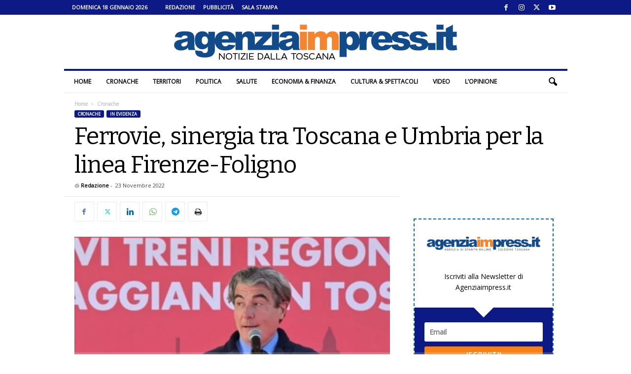

--- FILE ---
content_type: text/html; charset=UTF-8
request_url: https://www.agenziaimpress.it/ferrovie-sinergia-tra-toscana-e-umbria-per-la-linea-firenze-foligno/
body_size: 28415
content:
<!doctype html >
<!--[if IE 8]>    <html class="ie8" lang="it-IT"> <![endif]-->
<!--[if IE 9]>    <html class="ie9" lang="it-IT"> <![endif]-->
<!--[if gt IE 8]><!--> <html lang="it-IT"> <!--<![endif]-->
<head>
    <title>Ferrovie, sinergia tra Toscana e Umbria per la linea Firenze-Foligno</title>
    <meta charset="UTF-8" />
    <meta name="viewport" content="width=device-width, initial-scale=1.0">
    <link rel="pingback" href="https://www.agenziaimpress.it/xmlrpc.php" />
    <script>var et_site_url='https://www.agenziaimpress.it';var et_post_id='640614';function et_core_page_resource_fallback(a,b){"undefined"===typeof b&&(b=a.sheet.cssRules&&0===a.sheet.cssRules.length);b&&(a.onerror=null,a.onload=null,a.href?a.href=et_site_url+"/?et_core_page_resource="+a.id+et_post_id:a.src&&(a.src=et_site_url+"/?et_core_page_resource="+a.id+et_post_id))}
</script><meta name='robots' content='index, follow, max-image-preview:large, max-snippet:-1, max-video-preview:-1' />
	<style>img:is([sizes="auto" i], [sizes^="auto," i]) { contain-intrinsic-size: 3000px 1500px }</style>
	
<!-- Ads on this site are served by WP PRO Advertising System - All In One Ad Manager v5.3.2 - wordpress-advertising.tunasite.com -->
<!-- / WP PRO Advertising System - All In One Ad Manager. -->

<link rel="icon" type="image/png" href="https://www.agenziaimpress.it/wp-content/uploads/2021/02/agenziaimpress_pittogramma_cerchio_400px.png"><link rel="apple-touch-icon" sizes="76x76" href="https://www.agenziaimpress.it/wp-content/uploads/2021/02/agenziaimpress_pittogramma_cerchio_icon-76.png"/><link rel="apple-touch-icon" sizes="120x120" href="https://www.agenziaimpress.it/wp-content/uploads/2021/02/agenziaimpress_pittogramma_cerchio_icon-60@2x.png"/><link rel="apple-touch-icon" sizes="152x152" href="https://www.agenziaimpress.it/wp-content/uploads/2021/02/agenziaimpress_pittogramma_cerchio_icon-76@2x.png"/><link rel="apple-touch-icon" sizes="114x114" href="https://www.agenziaimpress.it/wp-content/uploads/2021/02/agenziaimpress_pittogramma_cerchio_icon@2x.png"/><link rel="apple-touch-icon" sizes="144x144" href="https://www.agenziaimpress.it/wp-content/uploads/2021/02/agenziaimpress_pittogramma_cerchio_icon-72@2x.png"/>
	<!-- This site is optimized with the Yoast SEO plugin v26.1.1 - https://yoast.com/wordpress/plugins/seo/ -->
	<meta name="description" content="Un’alleanza interregionale per superare i disagi ferroviari. Toscana e Umbria sono pronte a un confronto. Soprattutto sulla Firenze-Foligno." />
	<link rel="canonical" href="https://www.agenziaimpress.it/ferrovie-sinergia-tra-toscana-e-umbria-per-la-linea-firenze-foligno/" />
	<meta property="og:locale" content="it_IT" />
	<meta property="og:type" content="article" />
	<meta property="og:title" content="Ferrovie, sinergia tra Toscana e Umbria per la linea Firenze-Foligno" />
	<meta property="og:description" content="Un’alleanza interregionale per superare i disagi ferroviari. Toscana e Umbria sono pronte a un confronto. Soprattutto sulla Firenze-Foligno." />
	<meta property="og:url" content="https://www.agenziaimpress.it/ferrovie-sinergia-tra-toscana-e-umbria-per-la-linea-firenze-foligno/" />
	<meta property="og:site_name" content="Agenziaimpress.it" />
	<meta property="article:publisher" content="https://www.facebook.com/agenziaimpress/" />
	<meta property="article:published_time" content="2022-11-23T15:36:41+00:00" />
	<meta property="og:image" content="https://www.agenziaimpress.it/wp-content/uploads/2022/02/Stefano-Baccelli.jpg" />
	<meta property="og:image:width" content="720" />
	<meta property="og:image:height" content="523" />
	<meta property="og:image:type" content="image/jpeg" />
	<meta name="author" content="Redazione" />
	<meta name="twitter:card" content="summary_large_image" />
	<meta name="twitter:creator" content="@agenziaimpress" />
	<meta name="twitter:site" content="@agenziaimpress" />
	<meta name="twitter:label1" content="Scritto da" />
	<meta name="twitter:data1" content="Redazione" />
	<meta name="twitter:label2" content="Tempo di lettura stimato" />
	<meta name="twitter:data2" content="1 minuto" />
	<script type="application/ld+json" class="yoast-schema-graph">{"@context":"https://schema.org","@graph":[{"@type":"NewsArticle","@id":"https://www.agenziaimpress.it/ferrovie-sinergia-tra-toscana-e-umbria-per-la-linea-firenze-foligno/#article","isPartOf":{"@id":"https://www.agenziaimpress.it/ferrovie-sinergia-tra-toscana-e-umbria-per-la-linea-firenze-foligno/"},"author":{"name":"Redazione","@id":"https://www.agenziaimpress.it/#/schema/person/5ccef8b8943032f5785810b179e4ff55"},"headline":"Ferrovie, sinergia tra Toscana e Umbria per la linea Firenze-Foligno","datePublished":"2022-11-23T15:36:41+00:00","mainEntityOfPage":{"@id":"https://www.agenziaimpress.it/ferrovie-sinergia-tra-toscana-e-umbria-per-la-linea-firenze-foligno/"},"wordCount":171,"commentCount":0,"publisher":{"@id":"https://www.agenziaimpress.it/#organization"},"image":{"@id":"https://www.agenziaimpress.it/ferrovie-sinergia-tra-toscana-e-umbria-per-la-linea-firenze-foligno/#primaryimage"},"thumbnailUrl":"https://www.agenziaimpress.it/wp-content/uploads/2022/02/Stefano-Baccelli.jpg","keywords":["ferrovie","treni","trenitalia"],"articleSection":["Cronache","In evidenza"],"inLanguage":"it-IT","potentialAction":[{"@type":"CommentAction","name":"Comment","target":["https://www.agenziaimpress.it/ferrovie-sinergia-tra-toscana-e-umbria-per-la-linea-firenze-foligno/#respond"]}]},{"@type":"WebPage","@id":"https://www.agenziaimpress.it/ferrovie-sinergia-tra-toscana-e-umbria-per-la-linea-firenze-foligno/","url":"https://www.agenziaimpress.it/ferrovie-sinergia-tra-toscana-e-umbria-per-la-linea-firenze-foligno/","name":"Ferrovie, sinergia tra Toscana e Umbria per la linea Firenze-Foligno","isPartOf":{"@id":"https://www.agenziaimpress.it/#website"},"primaryImageOfPage":{"@id":"https://www.agenziaimpress.it/ferrovie-sinergia-tra-toscana-e-umbria-per-la-linea-firenze-foligno/#primaryimage"},"image":{"@id":"https://www.agenziaimpress.it/ferrovie-sinergia-tra-toscana-e-umbria-per-la-linea-firenze-foligno/#primaryimage"},"thumbnailUrl":"https://www.agenziaimpress.it/wp-content/uploads/2022/02/Stefano-Baccelli.jpg","datePublished":"2022-11-23T15:36:41+00:00","description":"Un’alleanza interregionale per superare i disagi ferroviari. Toscana e Umbria sono pronte a un confronto. Soprattutto sulla Firenze-Foligno.","breadcrumb":{"@id":"https://www.agenziaimpress.it/ferrovie-sinergia-tra-toscana-e-umbria-per-la-linea-firenze-foligno/#breadcrumb"},"inLanguage":"it-IT","potentialAction":[{"@type":"ReadAction","target":["https://www.agenziaimpress.it/ferrovie-sinergia-tra-toscana-e-umbria-per-la-linea-firenze-foligno/"]}]},{"@type":"ImageObject","inLanguage":"it-IT","@id":"https://www.agenziaimpress.it/ferrovie-sinergia-tra-toscana-e-umbria-per-la-linea-firenze-foligno/#primaryimage","url":"https://www.agenziaimpress.it/wp-content/uploads/2022/02/Stefano-Baccelli.jpg","contentUrl":"https://www.agenziaimpress.it/wp-content/uploads/2022/02/Stefano-Baccelli.jpg","width":720,"height":523,"caption":"Da facebook, l'assessore regionale alle Infrastrutture"},{"@type":"BreadcrumbList","@id":"https://www.agenziaimpress.it/ferrovie-sinergia-tra-toscana-e-umbria-per-la-linea-firenze-foligno/#breadcrumb","itemListElement":[{"@type":"ListItem","position":1,"name":"Agenzia Impress","item":"https://www.agenziaimpress.it/"},{"@type":"ListItem","position":2,"name":"Cronache","item":"https://www.agenziaimpress.it/cronache/"},{"@type":"ListItem","position":3,"name":"Ferrovie, sinergia tra Toscana e Umbria per la linea Firenze-Foligno"}]},{"@type":"WebSite","@id":"https://www.agenziaimpress.it/#website","url":"https://www.agenziaimpress.it/","name":"Agenzia Impress","description":"Notizie dalla Toscana","publisher":{"@id":"https://www.agenziaimpress.it/#organization"},"potentialAction":[{"@type":"SearchAction","target":{"@type":"EntryPoint","urlTemplate":"https://www.agenziaimpress.it/?s={search_term_string}"},"query-input":{"@type":"PropertyValueSpecification","valueRequired":true,"valueName":"search_term_string"}}],"inLanguage":"it-IT"},{"@type":"Organization","@id":"https://www.agenziaimpress.it/#organization","name":"Agenzia Impress","url":"https://www.agenziaimpress.it/","logo":{"@type":"ImageObject","inLanguage":"it-IT","@id":"https://www.agenziaimpress.it/#/schema/logo/image/","url":"https://www.agenziaimpress.it/wp-content/uploads/2017/02/IMPRESSlogo_B0.png","contentUrl":"https://www.agenziaimpress.it/wp-content/uploads/2017/02/IMPRESSlogo_B0.png","width":660,"height":70,"caption":"Agenzia Impress"},"image":{"@id":"https://www.agenziaimpress.it/#/schema/logo/image/"},"sameAs":["https://www.facebook.com/agenziaimpress/","https://x.com/agenziaimpress","https://www.instagram.com/agenziaimpress/","https://www.youtube.com/user/agenziaimpress/"]},{"@type":"Person","@id":"https://www.agenziaimpress.it/#/schema/person/5ccef8b8943032f5785810b179e4ff55","name":"Redazione","image":{"@type":"ImageObject","inLanguage":"it-IT","@id":"https://www.agenziaimpress.it/#/schema/person/image/","url":"https://www.agenziaimpress.it/wp-content/uploads/2021/02/agenziaimpress_pittogramma_cerchio_400px.png","contentUrl":"https://www.agenziaimpress.it/wp-content/uploads/2021/02/agenziaimpress_pittogramma_cerchio_400px.png","caption":"Redazione"},"sameAs":["https://www.twitter.com/agenziaimpress"],"url":"https://www.agenziaimpress.it/author/lola-martinez/"}]}</script>
	<!-- / Yoast SEO plugin. -->


<link rel='dns-prefetch' href='//fonts.googleapis.com' />
<link rel="preload" href="https://fonts.googleapis.com/css2?family=Bitter:ital,wght@0,400&#038;family=Open+Sans:ital,wght@0,400&#038;display=swap" as="style" media="all" onload="this.onload=null;this.rel='stylesheet'">
<link rel="stylesheet" href="https://fonts.googleapis.com/css2?family=Bitter:ital,wght@0,400&#038;family=Open+Sans:ital,wght@0,400&#038;display=swap" media="all">
<noscript><link rel="stylesheet" href="https://fonts.googleapis.com/css2?family=Bitter:ital,wght@0,400&#038;family=Open+Sans:ital,wght@0,400&#038;display=swap" media="all"></noscript>
<!--[if IE]><link rel="stylesheet" href="https://fonts.googleapis.com/css2?family=Bitter:ital,wght@0,400&#038;family=Open+Sans:ital,wght@0,400&#038;display=swap" media="all"><![endif]-->
<style id='classic-theme-styles-inline-css' type='text/css'>
/*! This file is auto-generated */
.wp-block-button__link{color:#fff;background-color:#32373c;border-radius:9999px;box-shadow:none;text-decoration:none;padding:calc(.667em + 2px) calc(1.333em + 2px);font-size:1.125em}.wp-block-file__button{background:#32373c;color:#fff;text-decoration:none}
</style>
<style id='global-styles-inline-css' type='text/css'>
:root{--wp--preset--aspect-ratio--square: 1;--wp--preset--aspect-ratio--4-3: 4/3;--wp--preset--aspect-ratio--3-4: 3/4;--wp--preset--aspect-ratio--3-2: 3/2;--wp--preset--aspect-ratio--2-3: 2/3;--wp--preset--aspect-ratio--16-9: 16/9;--wp--preset--aspect-ratio--9-16: 9/16;--wp--preset--color--black: #000000;--wp--preset--color--cyan-bluish-gray: #abb8c3;--wp--preset--color--white: #ffffff;--wp--preset--color--pale-pink: #f78da7;--wp--preset--color--vivid-red: #cf2e2e;--wp--preset--color--luminous-vivid-orange: #ff6900;--wp--preset--color--luminous-vivid-amber: #fcb900;--wp--preset--color--light-green-cyan: #7bdcb5;--wp--preset--color--vivid-green-cyan: #00d084;--wp--preset--color--pale-cyan-blue: #8ed1fc;--wp--preset--color--vivid-cyan-blue: #0693e3;--wp--preset--color--vivid-purple: #9b51e0;--wp--preset--gradient--vivid-cyan-blue-to-vivid-purple: linear-gradient(135deg,rgb(6,147,227) 0%,rgb(155,81,224) 100%);--wp--preset--gradient--light-green-cyan-to-vivid-green-cyan: linear-gradient(135deg,rgb(122,220,180) 0%,rgb(0,208,130) 100%);--wp--preset--gradient--luminous-vivid-amber-to-luminous-vivid-orange: linear-gradient(135deg,rgb(252,185,0) 0%,rgb(255,105,0) 100%);--wp--preset--gradient--luminous-vivid-orange-to-vivid-red: linear-gradient(135deg,rgb(255,105,0) 0%,rgb(207,46,46) 100%);--wp--preset--gradient--very-light-gray-to-cyan-bluish-gray: linear-gradient(135deg,rgb(238,238,238) 0%,rgb(169,184,195) 100%);--wp--preset--gradient--cool-to-warm-spectrum: linear-gradient(135deg,rgb(74,234,220) 0%,rgb(151,120,209) 20%,rgb(207,42,186) 40%,rgb(238,44,130) 60%,rgb(251,105,98) 80%,rgb(254,248,76) 100%);--wp--preset--gradient--blush-light-purple: linear-gradient(135deg,rgb(255,206,236) 0%,rgb(152,150,240) 100%);--wp--preset--gradient--blush-bordeaux: linear-gradient(135deg,rgb(254,205,165) 0%,rgb(254,45,45) 50%,rgb(107,0,62) 100%);--wp--preset--gradient--luminous-dusk: linear-gradient(135deg,rgb(255,203,112) 0%,rgb(199,81,192) 50%,rgb(65,88,208) 100%);--wp--preset--gradient--pale-ocean: linear-gradient(135deg,rgb(255,245,203) 0%,rgb(182,227,212) 50%,rgb(51,167,181) 100%);--wp--preset--gradient--electric-grass: linear-gradient(135deg,rgb(202,248,128) 0%,rgb(113,206,126) 100%);--wp--preset--gradient--midnight: linear-gradient(135deg,rgb(2,3,129) 0%,rgb(40,116,252) 100%);--wp--preset--font-size--small: 10px;--wp--preset--font-size--medium: 20px;--wp--preset--font-size--large: 30px;--wp--preset--font-size--x-large: 42px;--wp--preset--font-size--regular: 14px;--wp--preset--font-size--larger: 48px;--wp--preset--spacing--20: 0.44rem;--wp--preset--spacing--30: 0.67rem;--wp--preset--spacing--40: 1rem;--wp--preset--spacing--50: 1.5rem;--wp--preset--spacing--60: 2.25rem;--wp--preset--spacing--70: 3.38rem;--wp--preset--spacing--80: 5.06rem;--wp--preset--shadow--natural: 6px 6px 9px rgba(0, 0, 0, 0.2);--wp--preset--shadow--deep: 12px 12px 50px rgba(0, 0, 0, 0.4);--wp--preset--shadow--sharp: 6px 6px 0px rgba(0, 0, 0, 0.2);--wp--preset--shadow--outlined: 6px 6px 0px -3px rgb(255, 255, 255), 6px 6px rgb(0, 0, 0);--wp--preset--shadow--crisp: 6px 6px 0px rgb(0, 0, 0);}:where(.is-layout-flex){gap: 0.5em;}:where(.is-layout-grid){gap: 0.5em;}body .is-layout-flex{display: flex;}.is-layout-flex{flex-wrap: wrap;align-items: center;}.is-layout-flex > :is(*, div){margin: 0;}body .is-layout-grid{display: grid;}.is-layout-grid > :is(*, div){margin: 0;}:where(.wp-block-columns.is-layout-flex){gap: 2em;}:where(.wp-block-columns.is-layout-grid){gap: 2em;}:where(.wp-block-post-template.is-layout-flex){gap: 1.25em;}:where(.wp-block-post-template.is-layout-grid){gap: 1.25em;}.has-black-color{color: var(--wp--preset--color--black) !important;}.has-cyan-bluish-gray-color{color: var(--wp--preset--color--cyan-bluish-gray) !important;}.has-white-color{color: var(--wp--preset--color--white) !important;}.has-pale-pink-color{color: var(--wp--preset--color--pale-pink) !important;}.has-vivid-red-color{color: var(--wp--preset--color--vivid-red) !important;}.has-luminous-vivid-orange-color{color: var(--wp--preset--color--luminous-vivid-orange) !important;}.has-luminous-vivid-amber-color{color: var(--wp--preset--color--luminous-vivid-amber) !important;}.has-light-green-cyan-color{color: var(--wp--preset--color--light-green-cyan) !important;}.has-vivid-green-cyan-color{color: var(--wp--preset--color--vivid-green-cyan) !important;}.has-pale-cyan-blue-color{color: var(--wp--preset--color--pale-cyan-blue) !important;}.has-vivid-cyan-blue-color{color: var(--wp--preset--color--vivid-cyan-blue) !important;}.has-vivid-purple-color{color: var(--wp--preset--color--vivid-purple) !important;}.has-black-background-color{background-color: var(--wp--preset--color--black) !important;}.has-cyan-bluish-gray-background-color{background-color: var(--wp--preset--color--cyan-bluish-gray) !important;}.has-white-background-color{background-color: var(--wp--preset--color--white) !important;}.has-pale-pink-background-color{background-color: var(--wp--preset--color--pale-pink) !important;}.has-vivid-red-background-color{background-color: var(--wp--preset--color--vivid-red) !important;}.has-luminous-vivid-orange-background-color{background-color: var(--wp--preset--color--luminous-vivid-orange) !important;}.has-luminous-vivid-amber-background-color{background-color: var(--wp--preset--color--luminous-vivid-amber) !important;}.has-light-green-cyan-background-color{background-color: var(--wp--preset--color--light-green-cyan) !important;}.has-vivid-green-cyan-background-color{background-color: var(--wp--preset--color--vivid-green-cyan) !important;}.has-pale-cyan-blue-background-color{background-color: var(--wp--preset--color--pale-cyan-blue) !important;}.has-vivid-cyan-blue-background-color{background-color: var(--wp--preset--color--vivid-cyan-blue) !important;}.has-vivid-purple-background-color{background-color: var(--wp--preset--color--vivid-purple) !important;}.has-black-border-color{border-color: var(--wp--preset--color--black) !important;}.has-cyan-bluish-gray-border-color{border-color: var(--wp--preset--color--cyan-bluish-gray) !important;}.has-white-border-color{border-color: var(--wp--preset--color--white) !important;}.has-pale-pink-border-color{border-color: var(--wp--preset--color--pale-pink) !important;}.has-vivid-red-border-color{border-color: var(--wp--preset--color--vivid-red) !important;}.has-luminous-vivid-orange-border-color{border-color: var(--wp--preset--color--luminous-vivid-orange) !important;}.has-luminous-vivid-amber-border-color{border-color: var(--wp--preset--color--luminous-vivid-amber) !important;}.has-light-green-cyan-border-color{border-color: var(--wp--preset--color--light-green-cyan) !important;}.has-vivid-green-cyan-border-color{border-color: var(--wp--preset--color--vivid-green-cyan) !important;}.has-pale-cyan-blue-border-color{border-color: var(--wp--preset--color--pale-cyan-blue) !important;}.has-vivid-cyan-blue-border-color{border-color: var(--wp--preset--color--vivid-cyan-blue) !important;}.has-vivid-purple-border-color{border-color: var(--wp--preset--color--vivid-purple) !important;}.has-vivid-cyan-blue-to-vivid-purple-gradient-background{background: var(--wp--preset--gradient--vivid-cyan-blue-to-vivid-purple) !important;}.has-light-green-cyan-to-vivid-green-cyan-gradient-background{background: var(--wp--preset--gradient--light-green-cyan-to-vivid-green-cyan) !important;}.has-luminous-vivid-amber-to-luminous-vivid-orange-gradient-background{background: var(--wp--preset--gradient--luminous-vivid-amber-to-luminous-vivid-orange) !important;}.has-luminous-vivid-orange-to-vivid-red-gradient-background{background: var(--wp--preset--gradient--luminous-vivid-orange-to-vivid-red) !important;}.has-very-light-gray-to-cyan-bluish-gray-gradient-background{background: var(--wp--preset--gradient--very-light-gray-to-cyan-bluish-gray) !important;}.has-cool-to-warm-spectrum-gradient-background{background: var(--wp--preset--gradient--cool-to-warm-spectrum) !important;}.has-blush-light-purple-gradient-background{background: var(--wp--preset--gradient--blush-light-purple) !important;}.has-blush-bordeaux-gradient-background{background: var(--wp--preset--gradient--blush-bordeaux) !important;}.has-luminous-dusk-gradient-background{background: var(--wp--preset--gradient--luminous-dusk) !important;}.has-pale-ocean-gradient-background{background: var(--wp--preset--gradient--pale-ocean) !important;}.has-electric-grass-gradient-background{background: var(--wp--preset--gradient--electric-grass) !important;}.has-midnight-gradient-background{background: var(--wp--preset--gradient--midnight) !important;}.has-small-font-size{font-size: var(--wp--preset--font-size--small) !important;}.has-medium-font-size{font-size: var(--wp--preset--font-size--medium) !important;}.has-large-font-size{font-size: var(--wp--preset--font-size--large) !important;}.has-x-large-font-size{font-size: var(--wp--preset--font-size--x-large) !important;}
:where(.wp-block-columns.is-layout-flex){gap: 2em;}:where(.wp-block-columns.is-layout-grid){gap: 2em;}
:root :where(.wp-block-pullquote){font-size: 1.5em;line-height: 1.6;}
:where(.wp-block-post-template.is-layout-flex){gap: 1.25em;}:where(.wp-block-post-template.is-layout-grid){gap: 1.25em;}
:where(.wp-block-term-template.is-layout-flex){gap: 1.25em;}:where(.wp-block-term-template.is-layout-grid){gap: 1.25em;}
</style>
<link rel='stylesheet' id='ppress-flatpickr-css' href='https://www.agenziaimpress.it/wp-content/plugins/wp-user-avatar/assets/flatpickr/flatpickr.min.css' type='text/css' media='all' />
<link rel='stylesheet' id='ppress-select2-css' href='https://www.agenziaimpress.it/wp-content/plugins/wp-user-avatar/assets/select2/select2.min.css' type='text/css' media='all' />
<style class="optimize_css_2" type="text/css" media="all">.b_container{  margin:0 auto;overflow:hidden;position:relative;display:block;width:100%;text-align:left;line-height:1;height:10000px}.b_container.lded .rotate_handle{display:none}.b_container .layer{position:absolute;min-width:10px;min-height:1px;margin:auto}.b_container .layer.left{left:0}.b_container .layer.right{right:0}.b_container .layer.center{left:0;right:0}.b_container .layer.top{top:0}.b_container .layer.bottom{bottom:0}.b_container .layer.middle{top:0;bottom:0}.b_container .image img{width:100%;height:auto}.b_container .text{font-size:14px;line-height:1}.b_container .shape,.wppas .shape{width:100%;height:100%;min-width:10px;min-height:1px}.b_container .shape .border,.wppas .shape .border{background-color:#fff0;border:solid 1px #000}.b_container .shape.circle,.wppas .shape.circle{border-radius:50%}.b_container .shape.triangle{width:0!important;height:0!important;border-left:50px solid #fff0;border-right:50px solid #fff0;border-bottom:100px solid #000;background-color:#fff0}.b_container svg{max-height:100%;max-width:100%}.wppas .btn,.wppas .prbtn,.layer .btn,.btn_creator_preview .btn{display:table;position:relative;vertical-align:top;cursor:pointer;padding:0;line-height:13px;font-size:13px;background-color:rgb(0 0 0 / .74902);color:#FFF;width:100%;height:100%}.predefined_buttons_cont{padding:20px 0}.predefined_buttons_cont .prbtn{margin:0 10px 10px 0;display:inline-block;padding:8px 15px}.btn_creator_preview .btn{padding:8px 15px;display:inline-block;width:inherit;height:inherit}.wppas .btn .btn_content,.wppas .prbtn .btn_content,.layer .btn .btn_content,.b_container .layer .btn .btn_content{width:100%;position:relative;display:table-cell;vertical-align:middle;text-align:center}.predefined_buttons_cont .prbtn{width:inherit}.btn_creator_preview .btn{display:inline-block}.wppas_close_bn{position:absolute;top:0;line-height:1;background-color:#000;color:#FFF;padding:5px;font-size:10px;text-decoration:none;cursor:pointer;z-index:99999999}#wppas_visual_bc_container .bs_userinfo .input_container input{margin-bottom:0}#wppas_visual_bc_container .bs_banner_creator .input_container .wppas_switch_btn{margin-bottom:0!important}#wppas_visual_bc_container .bs_banner_creator .input_container .switch-button-background{margin:0 5px 0 0}.bs_order_header{border-bottom:solid 1px #EFEFEF;margin-bottom:20px;line-height:initial}.bs_payment_container{display:none}.bs_confirmation_notice{color:#F16051}.improve_note{background-color:#ffffc7;margin:0 0 0 10px;padding:2px 10px;font-size:12px;border-radius:3px;border:solid 1px #fbf783;cursor:pointer}.improve_note:before,.improve_pos_title:before{content:"\f0a6";font-family:FontAwesome;margin:0 10px 0 0}.pos_offers .offer{margin:10px 0;list-style:none}.pos_offers .pos_offer{padding:2px 5px;border-radius:5px;font-weight:700}.pos_offers .gold{background-color:gold}.pos_offers .silver{background-color:#dcdcdc}.pos_offers .bronze{background-color:#e6b578}.get_pos_offer{cursor:pointer;text-decoration:none;color:#252525}.get_pos_offer:hover .pos_offer{color:#FFF}.bs_available_zones{line-height:initial;background-color:#F1F1F1;color:#505050;padding:10px;border-radius:3px;margin:20px 0}.bs_available_zones h1.title,.bs_order_header h1.title{font-size:20px;margin:0 0 10px;font-weight:400;line-height:initial;height:initial;padding:0;color:#6b6b6b}.bs_available_zones ul.bs{list-style:none;margin:0;padding:0}.bs_available_zones ul li.order{margin:0;background-color:#FFF;border:solid 1px #e8e8e8;border-top:none}.bs_available_zones ul li.order:first-child{border-top:solid 1px #e8e8e8}.bs_available_zones ul li a.box{display:block;text-decoration:none;padding:10px;cursor:pointer;background-color:#fff}.bs_available_zones ul li a.box:hover{background-color:#ffffea}.bs_available_zones ul li.order .edit_banner:before{font-family:fontawesome;content:"\f040";margin-right:10px}.bs_available_zones ul li.order .edit_banner,.bs_available_zones ul li.order .reactivate_banner{background-color:#EFEFEF;padding:5px;color:#999;text-decoration:none;font-size:13px;border-radius:3px;cursor:pointer}.bs_available_zones ul li.order .reactivate_banner{background-color:#abdb6d;color:#FFF}.bs_available_zones ul li.order .edit_banner:hover{background-color:#424242;color:#FFF}.bs_available_zones ul li.order .reactivate_banner:hover{background-color:#9dc36c}.bs_fq_inf{line-height:initial;padding:0 2%}.bs_fq_inf:before{color:#dedede;font-size:20px;position:relative;top:20px;font-family:fontawesome}.bs_fq_inf.rotation:before{content:'\f021'}.bs_fq_inf.adblockers:before{content:'\f132'}.bs_fq_inf span.title,.bs_fq_inf span.desc{display:block;margin:0 0 2px 0;padding:0 0 0 30px;font-size:12px}.bs_fq_inf span.title{font-weight:700}.wppas_purchases li.order{position:relative;font-size:11px;border-bottom:solid 1px #EFEFEF}.wppas_purchases a.remove{display:none;position:absolute;top:0;right:0;padding:0 5px;border-radius:3px;cursor:pointer;background-color:#ff9393;color:#FFF}.wppas_purchases .order:hover a.remove{display:block}.wppas_purchases .status,.wppas .status{padding:0 5px;margin-right:5px;font-size:11px;border-radius:5px;display:inline-block}.wppas_purchases .status.draft,.wppas .status.draft{background-color:#ffeca8}.wppas_purchases .status.in-progress,.wppas .status.in-progress{background-color:#e4e4e4}.wppas_purchases .status.active,.wppas .status.active{background-color:#abdb6d}.wppas_purchases .status.expired,.wppas_purchases .status.trash,.wppas .status.expired,.wppas .status.trash{background-color:#ffdada}.wppas_purchases .status.abandoned,.wppas .status.abandoned{background-color:#b9b9b9;color:#FFF}.wppas_purchases .status.renewed,.wppas .status.renewed{border:solid 1px #e2e2e2}.wppas .status.soldout{background-color:#FF6801;color:#FFF}.wppas .status.available{background-color:#abdb6d;color:#FFF}.wppas_purchases .paid,.wppas .status.paid{color:#abdb6d;font-weight:700}.wppas-modal{overflow-x:hidden;overflow-y:auto}.wppas-modal.fullpage{position:fixed;top:0;right:0;bottom:0;left:0;z-index:9991}.wppas-modal .wppas-modal-content{border-radius:0;background-clip:border-box;-webkit-box-shadow:none;box-shadow:none;border:none;min-height:100%;padding:100px 0;text-align:center;position:relative;background-color:#fff}.wppas-modal .wppas-close-modal{position:absolute;width:75px;height:75px;background-color:#fff0;top:25px;right:25px;cursor:pointer;z-index:9993}.wppas-modal .wppas-close-modal:hover{opacity:.3}.wppas-modal .wppas-close-modal .lr{height:75px;position:absolute;width:1px;margin-left:35px;background-color:#2C3E50;transform:rotate(45deg);-ms-transform:rotate(45deg);-webkit-transform:rotate(45deg);z-index:9992}.wppas-modal .wppas-close-modal .lr .rl{height:75px;width:1px;background-color:#2C3E50;transform:rotate(90deg);-ms-transform:rotate(90deg);-webkit-transform:rotate(90deg);z-index:9992}</style>
<style class="optimize_css_2" type="text/css" media="all">div.boxed-header h2{display:inline-block;background-color:#0d1984;color:#fff;text-transform:uppercase;font-size:12px;padding:0 20px 0 20px;margin-bottom:0;margin-top:0;font-weight:700;font-size:12px!important;line-height:25px;font-family:'Open Sans',arial,sans-serif}</style>
<link rel='stylesheet' id='wpo_min-header-0-css' href='https://www.agenziaimpress.it/wp-content/cache/wpo-minify/1761031343/assets/wpo-minify-header-3a982ca4.min.css' type='text/css' media='all' />
<style id='wpo_min-header-0-inline-css' type='text/css'>
@media (max-width:767px){.td-header-desktop-wrap{display:none}}@media (min-width:767px){.td-header-mobile-wrap{display:none}}
</style>
<script type="text/javascript" id="wpo_min-header-0-js-extra">
/* <![CDATA[ */
var pluploadL10n = {"queue_limit_exceeded":"Hai tentato di mettere in coda troppi file.","file_exceeds_size_limit":"%s supera la dimensione massima di caricamento per questo sito.","zero_byte_file":"Questo file \u00e8 vuoto. Prova con un altro file.","invalid_filetype":"Questo file non pu\u00f2 essere elaborato dal server web.","not_an_image":"Questo file non \u00e8 un'immagine. Prova con un file diverso.","image_memory_exceeded":"Memoria esaurita. Prova con un file pi\u00f9 piccolo.","image_dimensions_exceeded":"Questo file \u00e8 pi\u00f9 grande della dimensione massima consentita. Prova con un file diverso.","default_error":"Si \u00e8 verificato un errore durante il caricamento. Riprova pi\u00f9 tardi.","missing_upload_url":"Si \u00e8 verificato un errore di configurazione. Contatta l'amministratore del server.","upload_limit_exceeded":"\u00c8 possibile caricare un solo file.","http_error":"Risposta inaspettata dal server. Il file potrebbe essere stato correttamente caricato, controlla la Libreria dei media o ricarica la pagina.","http_error_image":"Il server non pu\u00f2 elaborare l'immagine. Ci\u00f2 pu\u00f2 verificarsi se il server \u00e8 occupato o non dispone di risorse sufficienti per completare l'attivit\u00e0. Potrebbe essere utile caricare un'immagine pi\u00f9 piccola. La dimensione massima consigliata \u00e8 2560 pixel.","upload_failed":"Caricamento non riuscito.","big_upload_failed":"Prova a caricare questo file con l'%1$suploader del browser%2$s.","big_upload_queued":"%s supera la dimensione massima di caricamento per l'uploader multifile quando viene utilizzato nel tuo browser.","io_error":"Errore di I\/O.","security_error":"Errore di sicurezza.","file_cancelled":"File cancellato.","upload_stopped":"Caricamento interrotto.","dismiss":"Ignora","crunching":"Elaborazione\u2026","deleted":"spostato nel cestino.","error_uploading":"\u201c%s\u201d non \u00e8 stato caricato.","unsupported_image":"Questa immagine non pu\u00f2 essere visualizzata su un web browser. Per un migliore risultato, convertila in JPEG prima di caricarla.","noneditable_image":"Il server web non \u00e8 in grado di generare immagini responsive di dimensioni adeguate per questa immagine. Convertila in JPEG o PNG prima di caricarla.","file_url_copied":"L'URL del file \u00e8 stato copiato negli appunti"};
var wppas_vbc_upload = {"ajaxurl":"https:\/\/www.agenziaimpress.it\/wp-admin\/admin-ajax.php","nonce":"f96f539af5","remove":"76a29c3485","number":"1","upload_enabled":"1","confirmMsg":"Are you sure you want to delete this?","plupload":{"runtimes":"html5,flash,html4","browse_button":"wppas-vbc-uploader","container":"wppas-vbc-upload-container","file_data_name":"wppas_vbc_upload_file","max_file_size":"100000000b","url":"https:\/\/www.agenziaimpress.it\/wp-admin\/admin-ajax.php?action=wppas_vbc_upload&nonce=694835d1db","flash_swf_url":"https:\/\/www.agenziaimpress.it\/wp-includes\/js\/plupload\/plupload.flash.swf","filters":[{"title":"File permessi","extensions":"jpg,gif,png"}],"multipart":true,"urlstream_upload":true,"multipart_params":{"upload_folder":""}}};
/* ]]> */
</script>
<script type="text/javascript" src="https://www.agenziaimpress.it/wp-content/cache/wpo-minify/1761031343/assets/wpo-minify-header-10f78deb.min.js" id="wpo_min-header-0-js"></script>
<script type="text/javascript" id="wpo_min-header-0-js-after">
/* <![CDATA[ */
wp.i18n.setLocaleData( { 'text direction\u0004ltr': [ 'ltr' ] } );

wp.i18n.setLocaleData( { 'text direction\u0004ltr': [ 'ltr' ] } );

wp.i18n.setLocaleData( { 'text direction\u0004ltr': [ 'ltr' ] } );
/* ]]> */
</script>
<link rel="https://api.w.org/" href="https://www.agenziaimpress.it/wp-json/" /><link rel="alternate" title="JSON" type="application/json" href="https://www.agenziaimpress.it/wp-json/wp/v2/posts/640614" /><link rel="EditURI" type="application/rsd+xml" title="RSD" href="https://www.agenziaimpress.it/xmlrpc.php?rsd" />

<link rel='shortlink' href='https://www.agenziaimpress.it/?p=640614' />
<link rel="alternate" title="oEmbed (JSON)" type="application/json+oembed" href="https://www.agenziaimpress.it/wp-json/oembed/1.0/embed?url=https%3A%2F%2Fwww.agenziaimpress.it%2Fferrovie-sinergia-tra-toscana-e-umbria-per-la-linea-firenze-foligno%2F" />
<link rel="alternate" title="oEmbed (XML)" type="text/xml+oembed" href="https://www.agenziaimpress.it/wp-json/oembed/1.0/embed?url=https%3A%2F%2Fwww.agenziaimpress.it%2Fferrovie-sinergia-tra-toscana-e-umbria-per-la-linea-firenze-foligno%2F&#038;format=xml" />
<style type="text/css" id="et-bloom-custom-css">
					.et_bloom .et_bloom_optin_2 .et_bloom_form_content { background-color: #00005e !important; } .et_bloom .et_bloom_optin_2 .et_bloom_form_container .et_bloom_form_header { background-color: #0d1984 !important; } .et_bloom .et_bloom_optin_2 .wedge_edge .triangle { fill: #0d1984} .et_bloom .et_bloom_optin_2 .et_bloom_form_content button { background-color: #f97f17 !important; } .et_bloom .et_bloom_optin_2 .et_bloom_form_content .et_bloom_fields i { color: #f97f17 !important; } .et_bloom .et_bloom_optin_2 .et_bloom_form_content .et_bloom_custom_field_radio i:before { background: #f97f17 !important; } .et_bloom .et_bloom_optin_2 .et_bloom_form_content button { background-color: #f97f17 !important; } .et_bloom .et_bloom_optin_2 .et_bloom_form_container h2, .et_bloom .et_bloom_optin_2 .et_bloom_form_container h2 span, .et_bloom .et_bloom_optin_2 .et_bloom_form_container h2 strong { font-family: "Open Sans", Helvetica, Arial, Lucida, sans-serif; }.et_bloom .et_bloom_optin_2 .et_bloom_form_container p, .et_bloom .et_bloom_optin_2 .et_bloom_form_container p span, .et_bloom .et_bloom_optin_2 .et_bloom_form_container p strong, .et_bloom .et_bloom_optin_2 .et_bloom_form_container form input, .et_bloom .et_bloom_optin_2 .et_bloom_form_container form button span { font-family: "Open Sans", Helvetica, Arial, Lucida, sans-serif; } 
				</style><link rel="preload" href="https://www.agenziaimpress.it/wp-content/plugins/bloom/core/admin/fonts/modules.ttf" as="font" crossorigin="anonymous"><noscript><style>.lazyload[data-src]{display:none !important;}</style></noscript><style>.lazyload{background-image:none !important;}.lazyload:before{background-image:none !important;}</style><style>#ruigehond006_wrap{z-index:10001;position:fixed;display:block;left:0;width:100%;margin:0;overflow:visible}#ruigehond006_inner{position:absolute;height:0;width:inherit;background-color:rgba(255,255,255,.2);-webkit-transition:height .4s;transition:height .4s}html[dir=rtl] #ruigehond006_wrap{text-align:right}#ruigehond006_bar{width:0;height:100%;background-color:transparent}</style>
<!-- JS generated by theme -->

<script type="text/javascript" id="td-generated-header-js">
    
    

	    var tdBlocksArray = []; //here we store all the items for the current page

	    // td_block class - each ajax block uses a object of this class for requests
	    function tdBlock() {
		    this.id = '';
		    this.block_type = 1; //block type id (1-234 etc)
		    this.atts = '';
		    this.td_column_number = '';
		    this.td_current_page = 1; //
		    this.post_count = 0; //from wp
		    this.found_posts = 0; //from wp
		    this.max_num_pages = 0; //from wp
		    this.td_filter_value = ''; //current live filter value
		    this.is_ajax_running = false;
		    this.td_user_action = ''; // load more or infinite loader (used by the animation)
		    this.header_color = '';
		    this.ajax_pagination_infinite_stop = ''; //show load more at page x
	    }

        // td_js_generator - mini detector
        ( function () {
            var htmlTag = document.getElementsByTagName("html")[0];

	        if ( navigator.userAgent.indexOf("MSIE 10.0") > -1 ) {
                htmlTag.className += ' ie10';
            }

            if ( !!navigator.userAgent.match(/Trident.*rv\:11\./) ) {
                htmlTag.className += ' ie11';
            }

	        if ( navigator.userAgent.indexOf("Edge") > -1 ) {
                htmlTag.className += ' ieEdge';
            }

            if ( /(iPad|iPhone|iPod)/g.test(navigator.userAgent) ) {
                htmlTag.className += ' td-md-is-ios';
            }

            var user_agent = navigator.userAgent.toLowerCase();
            if ( user_agent.indexOf("android") > -1 ) {
                htmlTag.className += ' td-md-is-android';
            }

            if ( -1 !== navigator.userAgent.indexOf('Mac OS X')  ) {
                htmlTag.className += ' td-md-is-os-x';
            }

            if ( /chrom(e|ium)/.test(navigator.userAgent.toLowerCase()) ) {
               htmlTag.className += ' td-md-is-chrome';
            }

            if ( -1 !== navigator.userAgent.indexOf('Firefox') ) {
                htmlTag.className += ' td-md-is-firefox';
            }

            if ( -1 !== navigator.userAgent.indexOf('Safari') && -1 === navigator.userAgent.indexOf('Chrome') ) {
                htmlTag.className += ' td-md-is-safari';
            }

            if( -1 !== navigator.userAgent.indexOf('IEMobile') ){
                htmlTag.className += ' td-md-is-iemobile';
            }

        })();

        var tdLocalCache = {};

        ( function () {
            "use strict";

            tdLocalCache = {
                data: {},
                remove: function (resource_id) {
                    delete tdLocalCache.data[resource_id];
                },
                exist: function (resource_id) {
                    return tdLocalCache.data.hasOwnProperty(resource_id) && tdLocalCache.data[resource_id] !== null;
                },
                get: function (resource_id) {
                    return tdLocalCache.data[resource_id];
                },
                set: function (resource_id, cachedData) {
                    tdLocalCache.remove(resource_id);
                    tdLocalCache.data[resource_id] = cachedData;
                }
            };
        })();

    
    
var td_viewport_interval_list=[{"limitBottom":767,"sidebarWidth":251},{"limitBottom":1023,"sidebarWidth":339}];
var td_animation_stack_effect="type0";
var tds_animation_stack=true;
var td_animation_stack_specific_selectors=".entry-thumb, img, .td-lazy-img";
var td_animation_stack_general_selectors=".td-animation-stack img, .td-animation-stack .entry-thumb, .post img, .td-animation-stack .td-lazy-img";
var tdc_is_installed="yes";
var td_ajax_url="https:\/\/www.agenziaimpress.it\/wp-admin\/admin-ajax.php?td_theme_name=Newsmag&v=5.4.3.1";
var td_get_template_directory_uri="https:\/\/www.agenziaimpress.it\/wp-content\/plugins\/td-composer\/legacy\/common";
var tds_snap_menu="smart_snap_always";
var tds_logo_on_sticky="";
var tds_header_style="8";
var td_please_wait="Per favore attendi...";
var td_email_user_pass_incorrect="Utente o password errata!";
var td_email_user_incorrect="Email o Username errati!";
var td_email_incorrect="Email non corretta!";
var td_user_incorrect="Username incorrect!";
var td_email_user_empty="Email or username empty!";
var td_pass_empty="Pass empty!";
var td_pass_pattern_incorrect="Invalid Pass Pattern!";
var td_retype_pass_incorrect="Retyped Pass incorrect!";
var tds_more_articles_on_post_enable="";
var tds_more_articles_on_post_time_to_wait="";
var tds_more_articles_on_post_pages_distance_from_top=0;
var tds_captcha="";
var tds_theme_color_site_wide="#0d1984";
var tds_smart_sidebar="enabled";
var tdThemeName="Newsmag";
var tdThemeNameWl="Newsmag";
var td_magnific_popup_translation_tPrev="Precedente (Freccia Sinistra)";
var td_magnific_popup_translation_tNext="Successivo (tasto freccia destra)";
var td_magnific_popup_translation_tCounter="%curr% di %total%";
var td_magnific_popup_translation_ajax_tError="Il contenuto di %url% non pu\u00f2 essere caricato.";
var td_magnific_popup_translation_image_tError="L'immagine #%curr% non pu\u00f2 essere caricata";
var tdBlockNonce="9c523befc3";
var tdMobileMenu="enabled";
var tdMobileSearch="enabled";
var tdDateNamesI18n={"month_names":["Gennaio","Febbraio","Marzo","Aprile","Maggio","Giugno","Luglio","Agosto","Settembre","Ottobre","Novembre","Dicembre"],"month_names_short":["Gen","Feb","Mar","Apr","Mag","Giu","Lug","Ago","Set","Ott","Nov","Dic"],"day_names":["domenica","luned\u00ec","marted\u00ec","mercoled\u00ec","gioved\u00ec","venerd\u00ec","sabato"],"day_names_short":["Dom","Lun","Mar","Mer","Gio","Ven","Sab"]};
var td_deploy_mode="deploy";
var td_ad_background_click_link="";
var td_ad_background_click_target="";
</script>


<!-- Header style compiled by theme -->

<style>
/* custom css - generated by TagDiv Composer */
    

body {
	background-color:#ffffff;
}
.td-header-border:before,
    .td-trending-now-title,
    .td_block_mega_menu .td_mega_menu_sub_cats .cur-sub-cat,
    .td-post-category:hover,
    .td-header-style-2 .td-header-sp-logo,
    .td-next-prev-wrap a:hover i,
    .page-nav .current,
    .widget_calendar tfoot a:hover,
    .td-footer-container .widget_search .wpb_button:hover,
    .td-scroll-up-visible,
    .dropcap,
    .td-category a,
    input[type="submit"]:hover,
    .td-post-small-box a:hover,
    .td-404-sub-sub-title a:hover,
    .td-rating-bar-wrap div,
    .td_top_authors .td-active .td-author-post-count,
    .td_top_authors .td-active .td-author-comments-count,
    .td_smart_list_3 .td-sml3-top-controls i:hover,
    .td_smart_list_3 .td-sml3-bottom-controls i:hover,
    .td_wrapper_video_playlist .td_video_controls_playlist_wrapper,
    .td-read-more a:hover,
    .td-login-wrap .btn,
    .td_display_err,
    .td-header-style-6 .td-top-menu-full,
    #bbpress-forums button:hover,
    #bbpress-forums .bbp-pagination .current,
    .bbp_widget_login .button:hover,
    .header-search-wrap .td-drop-down-search .btn:hover,
    .td-post-text-content .more-link-wrap:hover a,
    #buddypress div.item-list-tabs ul li > a span,
    #buddypress div.item-list-tabs ul li > a:hover span,
    #buddypress input[type=submit]:hover,
    #buddypress a.button:hover span,
    #buddypress div.item-list-tabs ul li.selected a span,
    #buddypress div.item-list-tabs ul li.current a span,
    #buddypress input[type=submit]:focus,
    .td-grid-style-3 .td-big-grid-post .td-module-thumb a:last-child:before,
    .td-grid-style-4 .td-big-grid-post .td-module-thumb a:last-child:before,
    .td-grid-style-5 .td-big-grid-post .td-module-thumb:after,
    .td_category_template_2 .td-category-siblings .td-category a:hover,
    .td-weather-week:before,
    .td-weather-information:before,
     .td_3D_btn,
    .td_shadow_btn,
    .td_default_btn,
    .td_square_btn, 
    .td_outlined_btn:hover {
        background-color: #0d1984;
    }

    @media (max-width: 767px) {
        .td-category a.td-current-sub-category {
            background-color: #0d1984;
        }
    }

    .woocommerce .onsale,
    .woocommerce .woocommerce a.button:hover,
    .woocommerce-page .woocommerce .button:hover,
    .single-product .product .summary .cart .button:hover,
    .woocommerce .woocommerce .product a.button:hover,
    .woocommerce .product a.button:hover,
    .woocommerce .product #respond input#submit:hover,
    .woocommerce .checkout input#place_order:hover,
    .woocommerce .woocommerce.widget .button:hover,
    .woocommerce .woocommerce-message .button:hover,
    .woocommerce .woocommerce-error .button:hover,
    .woocommerce .woocommerce-info .button:hover,
    .woocommerce.widget .ui-slider .ui-slider-handle,
    .vc_btn-black:hover,
	.wpb_btn-black:hover,
	.item-list-tabs .feed:hover a,
	.td-smart-list-button:hover {
    	background-color: #0d1984;
    }

    .td-header-sp-top-menu .top-header-menu > .current-menu-item > a,
    .td-header-sp-top-menu .top-header-menu > .current-menu-ancestor > a,
    .td-header-sp-top-menu .top-header-menu > .current-category-ancestor > a,
    .td-header-sp-top-menu .top-header-menu > li > a:hover,
    .td-header-sp-top-menu .top-header-menu > .sfHover > a,
    .top-header-menu ul .current-menu-item > a,
    .top-header-menu ul .current-menu-ancestor > a,
    .top-header-menu ul .current-category-ancestor > a,
    .top-header-menu ul li > a:hover,
    .top-header-menu ul .sfHover > a,
    .sf-menu ul .td-menu-item > a:hover,
    .sf-menu ul .sfHover > a,
    .sf-menu ul .current-menu-ancestor > a,
    .sf-menu ul .current-category-ancestor > a,
    .sf-menu ul .current-menu-item > a,
    .td_module_wrap:hover .entry-title a,
    .td_mod_mega_menu:hover .entry-title a,
    .footer-email-wrap a,
    .widget a:hover,
    .td-footer-container .widget_calendar #today,
    .td-category-pulldown-filter a.td-pulldown-category-filter-link:hover,
    .td-load-more-wrap a:hover,
    .td-post-next-prev-content a:hover,
    .td-author-name a:hover,
    .td-author-url a:hover,
    .td_mod_related_posts:hover .entry-title a,
    .td-search-query,
    .header-search-wrap .td-drop-down-search .result-msg a:hover,
    .td_top_authors .td-active .td-authors-name a,
    .post blockquote p,
    .td-post-content blockquote p,
    .page blockquote p,
    .comment-list cite a:hover,
    .comment-list cite:hover,
    .comment-list .comment-reply-link:hover,
    a,
    .white-menu #td-header-menu .sf-menu > li > a:hover,
    .white-menu #td-header-menu .sf-menu > .current-menu-ancestor > a,
    .white-menu #td-header-menu .sf-menu > .current-menu-item > a,
    .td_quote_on_blocks,
    #bbpress-forums .bbp-forum-freshness a:hover,
    #bbpress-forums .bbp-topic-freshness a:hover,
    #bbpress-forums .bbp-forums-list li a:hover,
    #bbpress-forums .bbp-forum-title:hover,
    #bbpress-forums .bbp-topic-permalink:hover,
    #bbpress-forums .bbp-topic-started-by a:hover,
    #bbpress-forums .bbp-topic-started-in a:hover,
    #bbpress-forums .bbp-body .super-sticky li.bbp-topic-title .bbp-topic-permalink,
    #bbpress-forums .bbp-body .sticky li.bbp-topic-title .bbp-topic-permalink,
    #bbpress-forums #subscription-toggle a:hover,
    #bbpress-forums #favorite-toggle a:hover,
    .woocommerce-account .woocommerce-MyAccount-navigation a:hover,
    .widget_display_replies .bbp-author-name,
    .widget_display_topics .bbp-author-name,
    .archive .widget_archive .current,
    .archive .widget_archive .current a,
    .td-subcategory-header .td-category-siblings .td-subcat-dropdown a.td-current-sub-category,
    .td-subcategory-header .td-category-siblings .td-subcat-dropdown a:hover,
    .td-pulldown-filter-display-option:hover,
    .td-pulldown-filter-display-option .td-pulldown-filter-link:hover,
    .td_normal_slide .td-wrapper-pulldown-filter .td-pulldown-filter-list a:hover,
    #buddypress ul.item-list li div.item-title a:hover,
    .td_block_13 .td-pulldown-filter-list a:hover,
    .td_smart_list_8 .td-smart-list-dropdown-wrap .td-smart-list-button:hover,
    .td_smart_list_8 .td-smart-list-dropdown-wrap .td-smart-list-button:hover i,
    .td-sub-footer-container a:hover,
    .td-instagram-user a,
    .td_outlined_btn,
    body .td_block_list_menu li.current-menu-item > a,
    body .td_block_list_menu li.current-menu-ancestor > a,
    body .td_block_list_menu li.current-category-ancestor > a{
        color: #0d1984;
    }

    .td-mega-menu .wpb_content_element li a:hover,
    .td_login_tab_focus {
        color: #0d1984 !important;
    }

    .td-next-prev-wrap a:hover i,
    .page-nav .current,
    .widget_tag_cloud a:hover,
    .post .td_quote_box,
    .page .td_quote_box,
    .td-login-panel-title,
    #bbpress-forums .bbp-pagination .current,
    .td_category_template_2 .td-category-siblings .td-category a:hover,
    .page-template-page-pagebuilder-latest .td-instagram-user,
     .td_outlined_btn {
        border-color: #0d1984;
    }

    .td_wrapper_video_playlist .td_video_currently_playing:after,
    .item-list-tabs .feed:hover {
        border-color: #0d1984 !important;
    }


    
    .td-pb-row [class*="td-pb-span"],
    .td-pb-border-top,
    .page-template-page-title-sidebar-php .td-page-content > .wpb_row:first-child,
    .td-post-sharing,
    .td-post-content,
    .td-post-next-prev,
    .author-box-wrap,
    .td-comments-title-wrap,
    .comment-list,
    .comment-respond,
    .td-post-template-5 header,
    .td-container,
    .wpb_content_element,
    .wpb_column,
    .wpb_row,
    .white-menu .td-header-container .td-header-main-menu,
    .td-post-template-1 .td-post-content,
    .td-post-template-4 .td-post-sharing-top,
    .td-header-style-6 .td-header-header .td-make-full,
    #disqus_thread,
    .page-template-page-pagebuilder-title-php .td-page-content > .wpb_row:first-child,
    .td-footer-container:before {
        border-color: rgba(255,255,255,0.01);
    }
    .td-top-border {
        border-color: rgba(255,255,255,0.01) !important;
    }
    .td-container-border:after,
    .td-next-prev-separator,
    .td-container .td-pb-row .wpb_column:before,
    .td-container-border:before,
    .td-main-content:before,
    .td-main-sidebar:before,
    .td-pb-row .td-pb-span4:nth-of-type(3):after,
    .td-pb-row .td-pb-span4:nth-last-of-type(3):after {
    	background-color: rgba(255,255,255,0.01);
    }
    @media (max-width: 767px) {
    	.white-menu .td-header-main-menu {
      		border-color: rgba(255,255,255,0.01);
      	}
    }



    
    .td-header-top-menu,
    .td-header-wrap .td-top-menu-full {
        background-color: #0d1984;
    }

    .td-header-style-1 .td-header-top-menu,
    .td-header-style-2 .td-top-bar-container,
    .td-header-style-7 .td-header-top-menu {
        padding: 0 12px;
        top: 0;
    }

    
    .td-header-sp-top-menu .top-header-menu > li > a,
    .td-header-sp-top-menu .td_data_time,
    .td-subscription-active .td-header-sp-top-menu .tds_menu_login .tdw-wml-user,
    .td-header-sp-top-menu .td-weather-top-widget {
        color: #ffffff;
    }

    
    .top-header-menu > .current-menu-item > a,
    .top-header-menu > .current-menu-ancestor > a,
    .top-header-menu > .current-category-ancestor > a,
    .top-header-menu > li > a:hover,
    .top-header-menu > .sfHover > a {
        color: #eaeaea !important;
    }

    
    .top-header-menu ul li a,
    .td-header-sp-top-menu .tds_menu_login .tdw-wml-menu-header,
    .td-header-sp-top-menu .tds_menu_login .tdw-wml-menu-content a,
    .td-header-sp-top-menu .tds_menu_login .tdw-wml-menu-footer a{
        color: #ffffff;
    }

    
    .top-header-menu ul .current-menu-item > a,
    .top-header-menu ul .current-menu-ancestor > a,
    .top-header-menu ul .current-category-ancestor > a,
    .top-header-menu ul li > a:hover,
    .top-header-menu ul .sfHover > a,
    .td-header-sp-top-menu .tds_menu_login .tdw-wml-menu-content a:hover,
    .td-header-sp-top-menu .tds_menu_login .tdw-wml-menu-footer a:hover {
        color: #eaeaea;
    }

    
    .td-header-sp-top-widget .td-social-icon-wrap i {
        color: #ffffff;
    }

    
    .td-header-sp-top-widget .td-social-icon-wrap i:hover {
        color: #eaeaea;
    }

    
    .td-header-main-menu {
        background-color: #ffffff;
    }

    
    .sf-menu > li > a,
    .header-search-wrap .td-icon-search,
    #td-top-mobile-toggle i {
        color: #000000;
    }

    
    .td-header-border:before {
        background-color: #0d1984;
    }

    
    .td-header-row.td-header-header {
        background-color: #ffffff;
    }

    .td-header-style-1 .td-header-top-menu {
        padding: 0 12px;
    	top: 0;
    }

    @media (min-width: 1024px) {
    	.td-header-style-1 .td-header-header {
      		padding: 0 6px;
      	}
    }

    .td-header-style-6 .td-header-header .td-make-full {
    	border-bottom: 0;
    }


    @media (max-height: 768px) {
        .td-header-style-6 .td-header-sp-rec {
            margin-right: 7px;
        }
        .td-header-style-6 .td-header-sp-logo {
        	margin-left: 7px;
    	}
    }

    
    @media (max-width: 767px) {
        body .td-header-wrap .td-header-main-menu {
            background-color: #ffffff;
        }
    }

    
    @media (max-width: 767px) {
        body #td-top-mobile-toggle i,
        .td-header-wrap .header-search-wrap .td-icon-search {
            color: #0d1984 !important;
        }
    }

    
    .td-menu-background:before,
    .td-search-background:before {
        background: #0d1984;
        background: -moz-linear-gradient(top, #0d1984 0%, #0d1984 100%);
        background: -webkit-gradient(left top, left bottom, color-stop(0%, #0d1984), color-stop(100%, #0d1984));
        background: -webkit-linear-gradient(top, #0d1984 0%, #0d1984 100%);
        background: -o-linear-gradient(top, #0d1984 0%, @mobileu_gradient_two_mob 100%);
        background: -ms-linear-gradient(top, #0d1984 0%, #0d1984 100%);
        background: linear-gradient(to bottom, #0d1984 0%, #0d1984 100%);
        filter: progid:DXImageTransform.Microsoft.gradient( startColorstr='#0d1984', endColorstr='#0d1984', GradientType=0 );
    }

    
    .td-mobile-content .current-menu-item > a,
    .td-mobile-content .current-menu-ancestor > a,
    .td-mobile-content .current-category-ancestor > a,
    #td-mobile-nav .td-menu-login-section a:hover,
    #td-mobile-nav .td-register-section a:hover,
    #td-mobile-nav .td-menu-socials-wrap a:hover i {
        color: #eaeaea;
    }

    
    #td-mobile-nav .td-register-section .td-login-button {
        background-color: #0d1984;
    }

    
    #td-mobile-nav .td-register-section .td-login-button {
        color: #0d1984;
    }


    
    .td-header-text-logo .td-logo-text-container .td-logo-text {
        color: #0d1984;
    }

    
    .td-header-text-logo .td-logo-text-container .td-tagline-text {
        color: #0d1984;
    }

    
    .td-footer-container,
    .td-footer-container .td_module_mx3 .meta-info,
    .td-footer-container .td_module_14 .meta-info,
    .td-footer-container .td_module_mx1 .td-block14-border {
        background-color: #0d1984;
    }
    .td-footer-container .widget_calendar #today {
    	background-color: transparent;
    }

    
    .td-footer-container,
    .td-footer-container a,
    .td-footer-container li,
    .td-footer-container .footer-text-wrap,
    .td-footer-container .meta-info .entry-date,
    .td-footer-container .td-module-meta-info .entry-date,
    .td-footer-container .td_block_text_with_title,
    .td-footer-container .woocommerce .star-rating::before,
    .td-footer-container .widget_text p,
    .td-footer-container .widget_calendar #today,
    .td-footer-container .td-social-style3 .td_social_type a,
    .td-footer-container .td-social-style3,
    .td-footer-container .td-social-style4 .td_social_type a,
    .td-footer-container .td-social-style4,
    .td-footer-container .td-social-style9,
    .td-footer-container .td-social-style10,
    .td-footer-container .td-social-style2 .td_social_type a,
    .td-footer-container .td-social-style8 .td_social_type a,
    .td-footer-container .td-social-style2 .td_social_type,
    .td-footer-container .td-social-style8 .td_social_type,
    .td-footer-container .td-post-author-name a:hover {
        color: #ffffff;
    }
    .td-footer-container .td_module_mx1 .meta-info .entry-date,
    .td-footer-container .td_social_button a,
    .td-footer-container .td-post-category,
    .td-footer-container .td-post-category:hover,
    .td-footer-container .td-module-comments a,
    .td-footer-container .td_module_mx1 .td-post-author-name a:hover,
    .td-footer-container .td-theme-slider .slide-meta a {
    	color: #fff
    }
    .td-footer-container .widget_tag_cloud a {
    	border-color: #ffffff;
    }
    .td-footer-container .td-excerpt,
    .td-footer-container .widget_rss .rss-date,
    .td-footer-container .widget_rss cite {
    	color: #ffffff;
    	opacity: 0.7;
    }
    .td-footer-container .td-read-more a,
    .td-footer-container .td-read-more a:hover {
    	color: #fff;
    }

    
    .td-footer-container .td_module_14 .meta-info,
    .td-footer-container .td_module_5,
    .td-footer-container .td_module_9 .item-details,
    .td-footer-container .td_module_8 .item-details,
    .td-footer-container .td_module_mx3 .meta-info,
    .td-footer-container .widget_recent_comments li,
    .td-footer-container .widget_recent_entries li,
    .td-footer-container table td,
    .td-footer-container table th,
    .td-footer-container .td-social-style2 .td_social_type .td-social-box,
    .td-footer-container .td-social-style8 .td_social_type .td-social-box,
    .td-footer-container .td-social-style2 .td_social_type .td_social_button,
    .td-footer-container .td-social-style8 .td_social_type .td_social_button {
        border-color: rgba(255, 255, 255, 0.1);
    }

    
    .td-footer-container a:hover,
    .td-footer-container .td-post-author-name a:hover,
    .td-footer-container .td_module_wrap:hover .entry-title a {
    	color: #ffffff;
    }
    .td-footer-container .widget_tag_cloud a:hover {
    	border-color: #ffffff;
    }
    .td-footer-container .td_module_mx1 .td-post-author-name a:hover,
    .td-footer-container .td-theme-slider .slide-meta a {
    	color: #fff
    }

    
	.td-footer-container .block-title > span,
    .td-footer-container .block-title > a,
    .td-footer-container .widgettitle,
    .td-footer-container .widget_rss .block-title .rsswidget {
    	color: #0d1984;
    }


    
    .td-sub-footer-container {
        background-color: #f97f17;
    }
    .td-sub-footer-container:after {
        background-color: transparent;
    }
    .td-sub-footer-container:before {
        background-color: transparent;
    }
    .td-footer-container.td-container {
        border-bottom-width: 0;
    }

    
    .td-sub-footer-container,
    .td-sub-footer-container a {
        color: #ffffff;
    }
    .td-sub-footer-container li a:before {
        background-color: #ffffff;
    }

    
    .td-subfooter-menu li a:hover {
        color: #ffffff;
    }

    
    .td_module_1 .td-module-title a {
    	color: #000000;
    }
    
    .td_module_2 .td-module-title a {
    	color: #000000;
    }
    
    .td_module_3 .td-module-title a {
    	color: #000000;
    }
    
    .td_module_4 .td-module-title a {
    	color: #000000;
    }
    
    .td_module_5 .td-module-title a {
    	color: #000000;
    }
    
    .td_module_6 .td-module-title a {
    	color: #000000;
    }
    
    .td_module_7 .td-module-title a {
    	color: #000000;
    }
    
    .td_module_8 .td-module-title a {
    	color: #000000;
    }
    
    .td_module_9 .td-module-title a {
    	color: #000000;
    }
    
    .td_module_10 .td-module-title a {
    	color: #000000;
    }
    
    .td_module_11 .td-module-title a {
    	color: #000000;
    }
    
    .td_module_12 .td-module-title a {
    	color: #000000;
    }
    
    .td_module_13 .td-module-title a {
    	color: #000000;
    }
    
    .td_module_14 .td-module-title a {
    	color: #000000;
    }
    
    .td_module_15 .entry-title a {
    	color: #000000;
    }
    
    .td_module_mx2 .td-module-title a {
    	color: #000000;
    }
    
    .td_module_mx4 .td-module-title a {
    	color: #000000;
    }
    
    .td_block_trending_now .entry-title a {
    	color: #000000;
    }
    
    .td_module_wrap .td-post-author-name a {
    	color: #000000;
    }


    
    .post header h1 {
    	color: #000000;
    }
    
    header .td-post-author-name a {
    	color: #000000;
    }
    
    .td-post-content,
    .td-post-content p {
    	color: #000000;
    }
    
    .td-post-content h1,
    .td-post-content h2,
    .td-post-content h3,
    .td-post-content h4,
    .td-post-content h5,
    .td-post-content h6 {
    	color: #000000;
    }
    
    .post blockquote p,
    .page blockquote p {
    	color: #0d1984;
    }
    .post .td_quote_box,
    .page .td_quote_box {
        border-color: #0d1984;
    }

    
    .td-page-header h1 {
    	color: #000000;
    }
    
    .td-page-content p,
    .td-page-content .td_block_text_with_title {
    	color: #000000;
    }
    
    .td-page-content h1,
    .td-page-content h2,
    .td-page-content h3,
    .td-page-content h4,
    .td-page-content h5,
    .td-page-content h6 {
    	color: #000000;
    }


    
    .top-header-menu li a,
    .td-header-sp-top-menu .td_data_time,
    .td-header-sp-top-menu .tds_menu_login .tdw-wml-user,
    .td-weather-top-widget .td-weather-header .td-weather-city,
    .td-weather-top-widget .td-weather-now {
        font-family:"Open Sans";
	font-size:11px;
	
    }
    
    .top-header-menu .menu-item-has-children ul li a,
    .td-header-sp-top-menu .tds_menu_login .tdw-wml-menu-header, 
    .td-header-sp-top-menu .tds_menu_login .tdw-wml-menu-content a,
    .td-header-sp-top-menu .tds_menu_login .tdw-wml-menu-footer a {
    	font-family:"Open Sans";
	
    }
	
    .sf-menu > .td-menu-item > a {
        font-family:"Open Sans";
	font-size:12px;
	
    }
    
    .sf-menu ul .td-menu-item a {
        font-family:"Open Sans";
	
    }
    
    .td_mod_mega_menu .item-details a {
        font-family:"Open Sans";
	
    }
    
    .td_mega_menu_sub_cats .block-mega-child-cats a {
        font-family:"Open Sans";
	
    }   
     
    .td-header-wrap .td-logo-text-container .td-logo-text {
        font-family:"Open Sans";
	
    }
    
    .td-header-wrap .td-logo-text-container .td-tagline-text {
        font-family:"Open Sans";
	
    }
    
	#td-mobile-nav,
	#td-mobile-nav .wpb_button,
	.td-search-wrap-mob {
		font-family:"Open Sans";
	
	}

	
    .td-mobile-content .td-mobile-main-menu > li > a {
        font-family:"Open Sans";
	text-transform:uppercase;
	
    }

	
    .td-mobile-content .sub-menu a {
        font-family:"Open Sans";
	text-transform:uppercase;
	
    }

	
	.td_module_wrap .entry-title,
	.td-theme-slider .td-module-title,
	.page .td-post-template-6 .td-post-header h1 {
		font-family:Bitter;
	
	}

	
    .td_block_trending_now .entry-title {
    	font-family:"Open Sans";
	font-weight:bold;
	
    }
    
    .td_module_1 .td-module-title {
    	font-weight:bold;
	
    }
    
    .td_module_2 .td-module-title {
    	font-weight:bold;
	
    }
    
    .td_module_3 .td-module-title {
    	font-weight:bold;
	
    }
    
    .td_module_4 .td-module-title {
    	font-weight:bold;
	
    }
    
    .td_module_5 .td-module-title {
    	font-weight:bold;
	
    }
    
    .td_module_6 .td-module-title {
    	font-weight:bold;
	
    }
    
    .td_module_7 .td-module-title {
    	font-weight:bold;
	
    }
    
    .td_module_8 .td-module-title {
    	font-weight:bold;
	
    }
    
    .td_module_9 .td-module-title {
    	font-weight:bold;
	
    }
    
    .td_module_10 .td-module-title {
    	font-weight:bold;
	
    }
    
    .td_module_11 .td-module-title {
    	font-weight:bold;
	
    }
    
    .td_module_12 .td-module-title {
    	font-weight:bold;
	
    }
    
    .td_module_13 .td-module-title {
    	font-weight:bold;
	
    }
    
    .td_module_14 .td-module-title {
    	font-weight:bold;
	
    }
    
    .td_module_15 .entry-title {
    	font-weight:bold;
	
    }
    
    .td_module_mx1 .td-module-title {
    	font-weight:bold;
	
    }
    
    .td_module_mx2 .td-module-title {
    	font-weight:bold;
	
    }
    
    .td_module_mx3 .td-module-title {
    	font-weight:bold;
	
    }
    
    .td_module_mx4 .td-module-title {
    	font-weight:bold;
	
    }
    
    .td-theme-slider.iosSlider-col-3 .td-module-title a {
        font-weight:bold;
	
    }
    
    .td-theme-slider.iosSlider-col-2 .td-module-title a {
        font-weight:bold;
	
    }
    
    .td-theme-slider.iosSlider-col-1 .td-module-title a {
        font-weight:bold;
	
    }
    
    .page .td-post-template-6 .td-post-header h1 {
        font-weight:bold;
	
    }

    
    .block-title > span,
    .block-title > a,
    .widgettitle,
    .td-trending-now-title,
    .wpb_tabs li a,
    .vc_tta-container .vc_tta-color-grey.vc_tta-tabs-position-top.vc_tta-style-classic .vc_tta-tabs-container .vc_tta-tab > a,
    .td-related-title .td-related-left,
    .td-related-title .td-related-right,
    .category .entry-title span,
    .td-author-counters span,
    .woocommerce-tabs h2,
    .woocommerce .product .products h2:not(.woocommerce-loop-product__title) {
        font-family:"Open Sans";
	font-weight:bold;
	
    }
    
    .td-module-meta-info .td-post-author-name a,
    .td_module_wrap .td-post-author-name a {
        font-family:"Open Sans";
	
    }
    
    .td-module-meta-info .td-post-date .entry-date,
    .td_module_wrap .td-post-date .entry-date {
        font-family:"Open Sans";
	
    }
    
    .td-module-meta-info .td-module-comments a,
    .td_module_wrap .td-module-comments a {
        font-family:"Open Sans";
	
    }
    
    .td-big-grid-meta .td-post-category,
    .td_module_wrap .td-post-category,
    .td-module-image .td-post-category {
        font-family:"Open Sans";
	
    }
    
    .td-pulldown-filter-display-option,
    a.td-pulldown-filter-link,
    .td-category-pulldown-filter a.td-pulldown-category-filter-link {
        font-family:"Open Sans";
	
    }
    
    .td-excerpt,
    .td-module-excerpt {
        font-family:"Open Sans";
	
    }
    
    .td-big-grid-post .entry-title {
        font-family:Bitter;
	
    }
    
	.post header .entry-title {
		font-family:Bitter;
	
	}

	
    .td-post-template-default header .entry-title {
        font-weight:500;
	
    }
    
    .td-post-template-1 header .entry-title {
        font-weight:500;
	
    }
    
    .td-post-template-2 header .entry-title {
        font-weight:500;
	
    }
    
    .td-post-template-3 header .entry-title {
        font-weight:500;
	
    }
    
    .td-post-template-4 header .entry-title {
        font-weight:500;
	
    }
    
    .td-post-template-5 header .entry-title {
        font-weight:500;
	
    }
    
    .td-post-template-6 header .entry-title {
        font-weight:500;
	
    }
    
    .td-post-template-7 header .entry-title {
        font-weight:500;
	
    }
    
    .td-post-template-8 header .entry-title {
        font-weight:500;
	
    }




    
    .td-post-content p,
    .td-post-content {
        font-family:"Open Sans";
	font-size:17px;
	line-height:24px;
	
    }
    
    .post blockquote p,
    .page blockquote p,
    .td-post-text-content blockquote p {
        font-family:Bitter;
	
    }
    
    .post .td_quote_box p,
    .page .td_quote_box p {
        font-family:Bitter;
	
    }
    
    .post .td_pull_quote p,
    .page .td_pull_quote p {
        font-family:Bitter;
	
    }
    
    .td-post-content li {
        font-family:"Open Sans";
	
    }
    
    .td-post-content h1 {
        font-family:Bitter;
	font-weight:500;
	
    }
    
    .td-post-content h2 {
        font-family:Bitter;
	font-weight:500;
	
    }
    
    .td-post-content h3 {
        font-family:Bitter;
	font-weight:500;
	
    }
    
    .td-post-content h4 {
        font-family:Bitter;
	font-weight:500;
	
    }
    
    .td-post-content h5 {
        font-family:Bitter;
	font-weight:500;
	
    }
    
    .td-post-content h6 {
        font-family:Bitter;
	font-weight:500;
	
    }





    
    .post .td-category a {
        font-family:"Open Sans";
	
    }
    
    .post header .td-post-author-name,
    .post header .td-post-author-name a {
        font-family:"Open Sans";
	
    }
    
    .post header .td-post-date .entry-date {
        font-family:"Open Sans";
	
    }
    
    .post header .td-post-views span,
    .post header .td-post-comments {
        font-family:"Open Sans";
	
    }
    
    .post .td-post-source-tags a,
    .post .td-post-source-tags span {
        font-family:"Open Sans";
	font-size:14px;
	
    }
    
    .post .td-post-next-prev-content span {
        font-family:"Open Sans";
	
    }
    
    .post .td-post-next-prev-content a {
        font-family:Bitter;
	font-size:19px;
	font-weight:bold;
	
    }
    
    .post .author-box-wrap .td-author-name a {
        font-family:"Open Sans";
	
    }
    
    .post .author-box-wrap .td-author-url a {
        font-family:"Open Sans";
	
    }
    
    .post .author-box-wrap .td-author-description {
        font-family:"Open Sans";
	
    }
    
    .td_block_related_posts .entry-title {
        font-family:Bitter;
	font-weight:bold;
	
    }
    
    .post .td-post-share-title,
    .td-comments-title-wrap h4,
    .comment-reply-title {
        font-family:"Open Sans";
	
    }
    
	.wp-caption-text,
	.wp-caption-dd {
		font-family:"Open Sans";
	
	}
    
    .td-post-template-default .td-post-sub-title,
    .td-post-template-1 .td-post-sub-title,
    .td-post-template-5 .td-post-sub-title,
    .td-post-template-7 .td-post-sub-title,
    .td-post-template-8 .td-post-sub-title {
        font-family:Bitter;
	
    }
    
    .td-post-template-2 .td-post-sub-title,
    .td-post-template-3 .td-post-sub-title,
    .td-post-template-4 .td-post-sub-title,
    .td-post-template-6 .td-post-sub-title {
        font-family:Bitter;
	
    }








	
    .td-page-header h1,
    .woocommerce-page .page-title {
    	font-family:Bitter;
	font-weight:500;
	
    }
    
    .td-page-content p,
    .td-page-content li,
    .td-page-content .td_block_text_with_title,
    .woocommerce-page .page-description > p,
    .wpb_text_column p {
    	font-family:"Open Sans";
	
    }
    
    .td-page-content h1,
    .wpb_text_column h1 {
    	font-family:Bitter;
	font-weight:500;
	
    }
    
    .td-page-content h2,
    .wpb_text_column h2 {
    	font-family:Bitter;
	font-weight:500;
	
    }
    
    .td-page-content h3,
    .wpb_text_column h3 {
    	font-family:Bitter;
	font-weight:500;
	
    }
    
    .td-page-content h4,
    .wpb_text_column h4 {
    	font-family:Bitter;
	font-weight:500;
	
    }
    
    .td-page-content h5,
    .wpb_text_column h5 {
    	font-family:Bitter;
	font-weight:500;
	
    }
    
    .td-page-content h6,
    .wpb_text_column h6 {
    	font-family:Bitter;
	font-weight:500;
	
    }



    
	.footer-text-wrap {
		font-family:"Open Sans";
	font-size:15px;
	
	}
	
	.td-sub-footer-copy {
		font-family:"Open Sans";
	font-weight:bold;
	
	}
	
	.td-sub-footer-menu ul li a {
		font-family:"Open Sans";
	font-weight:bold;
	text-transform:uppercase;
	
	}



    
    .td-trending-now-title {
    	font-family:"Open Sans";
	font-weight:bold;
	
    }
    
    .entry-crumbs a,
    .entry-crumbs span,
    #bbpress-forums .bbp-breadcrumb a,
    #bbpress-forums .bbp-breadcrumb .bbp-breadcrumb-current {
    	font-weight:bold;
	
    }

    
    body, p {
    	font-family:"Open Sans";
	font-size:17px;
	line-height:24px;
	
    }
</style>

<!-- Quantcast Choice. Consent Manager Tag v2.0 (for TCF 2.0) -->
<script type="text/javascript" async=true>
(function() {
  var host = window.location.hostname;
  var element = document.createElement('script');
  var firstScript = document.getElementsByTagName('script')[0];
  var url = 'https://quantcast.mgr.consensu.org'
    .concat('/choice/', 'LVzgCy2fJ72cU', '/', host, '/choice.js')
  var uspTries = 0;
  var uspTriesLimit = 3;
  element.async = true;
  element.type = 'text/javascript';
  element.src = url;

  firstScript.parentNode.insertBefore(element, firstScript);

  function makeStub() {
    var TCF_LOCATOR_NAME = '__tcfapiLocator';
    var queue = [];
    var win = window;
    var cmpFrame;

    function addFrame() {
      var doc = win.document;
      var otherCMP = !!(win.frames[TCF_LOCATOR_NAME]);

      if (!otherCMP) {
        if (doc.body) {
          var iframe = doc.createElement('iframe');

          iframe.style.cssText = 'display:none';
          iframe.name = TCF_LOCATOR_NAME;
          doc.body.appendChild(iframe);
        } else {
          setTimeout(addFrame, 5);
        }
      }
      return !otherCMP;
    }

    function tcfAPIHandler() {
      var gdprApplies;
      var args = arguments;

      if (!args.length) {
        return queue;
      } else if (args[0] === 'setGdprApplies') {
        if (
          args.length > 3 &&
          args[2] === 2 &&
          typeof args[3] === 'boolean'
        ) {
          gdprApplies = args[3];
          if (typeof args[2] === 'function') {
            args[2]('set', true);
          }
        }
      } else if (args[0] === 'ping') {
        var retr = {
          gdprApplies: gdprApplies,
          cmpLoaded: false,
          cmpStatus: 'stub'
        };

        if (typeof args[2] === 'function') {
          args[2](retr);
        }
      } else {
        queue.push(args);
      }
    }

    function postMessageEventHandler(event) {
      var msgIsString = typeof event.data === 'string';
      var json = {};

      try {
        if (msgIsString) {
          json = JSON.parse(event.data);
        } else {
          json = event.data;
        }
      } catch (ignore) {}

      var payload = json.__tcfapiCall;

      if (payload) {
        window.__tcfapi(
          payload.command,
          payload.version,
          function(retValue, success) {
            var returnMsg = {
              __tcfapiReturn: {
                returnValue: retValue,
                success: success,
                callId: payload.callId
              }
            };
            if (msgIsString) {
              returnMsg = JSON.stringify(returnMsg);
            }
            if (event && event.source && event.source.postMessage) {
              event.source.postMessage(returnMsg, '*');
            }
          },
          payload.parameter
        );
      }
    }

    while (win) {
      try {
        if (win.frames[TCF_LOCATOR_NAME]) {
          cmpFrame = win;
          break;
        }
      } catch (ignore) {}

      if (win === window.top) {
        break;
      }
      win = win.parent;
    }
    if (!cmpFrame) {
      addFrame();
      win.__tcfapi = tcfAPIHandler;
      win.addEventListener('message', postMessageEventHandler, false);
    }
  };

  makeStub();

  var uspStubFunction = function() {
    var arg = arguments;
    if (typeof window.__uspapi !== uspStubFunction) {
      setTimeout(function() {
        if (typeof window.__uspapi !== 'undefined') {
          window.__uspapi.apply(window.__uspapi, arg);
        }
      }, 500);
    }
  };

  var checkIfUspIsReady = function() {
    uspTries++;
    if (window.__uspapi === uspStubFunction && uspTries < uspTriesLimit) {
      console.warn('USP is not accessible');
    } else {
      clearInterval(uspInterval);
    }
  };

  if (typeof window.__uspapi === 'undefined') {
    window.__uspapi = uspStubFunction;
    var uspInterval = setInterval(checkIfUspIsReady, 6000);
  }
})();
</script>
<!-- End Quantcast Choice. Consent Manager Tag v2.0 (for TCF 2.0) -->

<script>
  (function(i,s,o,g,r,a,m){i['GoogleAnalyticsObject']=r;i[r]=i[r]||function(){
  (i[r].q=i[r].q||[]).push(arguments)},i[r].l=1*new Date();a=s.createElement(o),
  m=s.getElementsByTagName(o)[0];a.async=1;a.src=g;m.parentNode.insertBefore(a,m)
  })(window,document,'script','https://www.google-analytics.com/analytics.js','ga');

  ga('create', 'UA-9955456-1', 'auto');
  ga('send', 'pageview');

</script>
<!-- facebook -->
<meta name="facebook-domain-verification" content="56cn2jnxt633gpmji5k215og2ru492" />


<script type="application/ld+json">
    {
        "@context": "https://schema.org",
        "@type": "BreadcrumbList",
        "itemListElement": [
            {
                "@type": "ListItem",
                "position": 1,
                "item": {
                    "@type": "WebSite",
                    "@id": "https://www.agenziaimpress.it/",
                    "name": "Home"
                }
            },
            {
                "@type": "ListItem",
                "position": 2,
                    "item": {
                    "@type": "WebPage",
                    "@id": "https://www.agenziaimpress.it/cronache/",
                    "name": "Cronache"
                }
            }    
        ]
    }
</script>
	<style id="tdw-css-placeholder">/* custom css - generated by TagDiv Composer */
</style></head>

<body class="wp-singular post-template-default single single-post postid-640614 single-format-standard wp-theme-Newsmag wp-child-theme-agenziaimpress-child et_bloom ferrovie-sinergia-tra-toscana-e-umbria-per-la-linea-firenze-foligno global-block-template-1 single_template_2 white-menu td-animation-stack-type0 td-boxed-layout" itemscope="itemscope" itemtype="https://schema.org/WebPage">

        <div class="td-scroll-up  td-hide-scroll-up-on-mob"  style="display:none;"><i class="td-icon-menu-up"></i></div>

    
    <div class="td-menu-background"></div>
<div id="td-mobile-nav">
    <div class="td-mobile-container">
        <!-- mobile menu top section -->
        <div class="td-menu-socials-wrap">
            <!-- socials -->
            <div class="td-menu-socials">
                
        <span class="td-social-icon-wrap">
            <a target="_blank" href="https://www.facebook.com/agenziaimpress/" title="Facebook">
                <i class="td-icon-font td-icon-facebook"></i>
                <span style="display: none">Facebook</span>
            </a>
        </span>
        <span class="td-social-icon-wrap">
            <a target="_blank" href="https://www.instagram.com/agenziaimpress/" title="Instagram">
                <i class="td-icon-font td-icon-instagram"></i>
                <span style="display: none">Instagram</span>
            </a>
        </span>
        <span class="td-social-icon-wrap">
            <a target="_blank" href="https://twitter.com/agenziaimpress" title="Twitter">
                <i class="td-icon-font td-icon-twitter"></i>
                <span style="display: none">Twitter</span>
            </a>
        </span>
        <span class="td-social-icon-wrap">
            <a target="_blank" href="https://www.youtube.com/user/agenziaimpress" title="Youtube">
                <i class="td-icon-font td-icon-youtube"></i>
                <span style="display: none">Youtube</span>
            </a>
        </span>            </div>
            <!-- close button -->
            <div class="td-mobile-close">
                <span><i class="td-icon-close-mobile"></i></span>
            </div>
        </div>

        <!-- login section -->
        
        <!-- menu section -->
        <div class="td-mobile-content">
            <div class="menu-header-menu-container"><ul id="menu-header-menu" class="td-mobile-main-menu"><li id="menu-item-588243" class="menu-item menu-item-type-post_type menu-item-object-page menu-item-home menu-item-first menu-item-588243"><a href="https://www.agenziaimpress.it/">Home</a></li>
<li id="menu-item-588244" class="menu-item menu-item-type-taxonomy menu-item-object-category current-post-ancestor current-menu-parent current-post-parent menu-item-588244"><a href="https://www.agenziaimpress.it/cronache/">Cronache</a></li>
<li id="menu-item-588245" class="menu-item menu-item-type-taxonomy menu-item-object-category menu-item-588245"><a href="https://www.agenziaimpress.it/territori/">Territori</a></li>
<li id="menu-item-588246" class="menu-item menu-item-type-taxonomy menu-item-object-category menu-item-588246"><a href="https://www.agenziaimpress.it/politica/">Politica</a></li>
<li id="menu-item-588733" class="menu-item menu-item-type-taxonomy menu-item-object-category menu-item-588733"><a href="https://www.agenziaimpress.it/salute/">Salute</a></li>
<li id="menu-item-34706" class="menu-item menu-item-type-taxonomy menu-item-object-category menu-item-34706"><a href="https://www.agenziaimpress.it/economia-e-finanza/">Economia &amp; Finanza</a></li>
<li id="menu-item-588734" class="menu-item menu-item-type-taxonomy menu-item-object-category menu-item-588734"><a href="https://www.agenziaimpress.it/cultura-e-spettacoli/">Cultura &amp; Spettacoli</a></li>
<li id="menu-item-41790" class="menu-item menu-item-type-taxonomy menu-item-object-category menu-item-41790"><a href="https://www.agenziaimpress.it/media/">Video</a></li>
<li id="menu-item-34741" class="menu-item menu-item-type-taxonomy menu-item-object-category menu-item-34741"><a href="https://www.agenziaimpress.it/opinione/">L&#8217;Opinione</a></li>
</ul></div>        </div>
    </div>

    <!-- register/login section -->
    </div>    <div class="td-search-background"></div>
<div class="td-search-wrap-mob">
	<div class="td-drop-down-search">
		<form method="get" class="td-search-form" action="https://www.agenziaimpress.it/">
			<!-- close button -->
			<div class="td-search-close">
				<span><i class="td-icon-close-mobile"></i></span>
			</div>
			<div role="search" class="td-search-input">
				<span>Cerca</span>
				<input id="td-header-search-mob" type="text" value="" name="s" autocomplete="off" />
			</div>
		</form>
		<div id="td-aj-search-mob"></div>
	</div>
</div>

    <div id="td-outer-wrap">
    
        <div class="td-outer-container">
        
            <!--
Header style 8
-->
<div class="td-header-wrap td-header-style-8">
    <div class="td-top-menu-full">
        <div class="td-header-row td-header-top-menu td-make-full">
            
    <div class="td-top-bar-container top-bar-style-1">
        <div class="td-header-sp-top-menu">

            <div class="td_data_time">
            <div >

                domenica 18 Gennaio 2026
            </div>
        </div>
    <div class="menu-top-container"><ul id="menu-top-header-menu" class="top-header-menu"><li id="menu-item-542606" class="menu-item menu-item-type-post_type menu-item-object-page menu-item-first td-menu-item td-normal-menu menu-item-542606"><a href="https://www.agenziaimpress.it/redazione/">Redazione</a></li>
<li id="menu-item-542605" class="menu-item menu-item-type-post_type menu-item-object-page td-menu-item td-normal-menu menu-item-542605"><a href="https://www.agenziaimpress.it/pubblicita/">Pubblicità</a></li>
<li id="menu-item-542607" class="menu-item menu-item-type-taxonomy menu-item-object-category td-menu-item td-normal-menu menu-item-542607"><a href="https://www.agenziaimpress.it/sala-stampa/">Sala stampa</a></li>
</ul></div></div>            <div class="td-header-sp-top-widget">
        
        <span class="td-social-icon-wrap">
            <a target="_blank" href="https://www.facebook.com/agenziaimpress/" title="Facebook">
                <i class="td-icon-font td-icon-facebook"></i>
                <span style="display: none">Facebook</span>
            </a>
        </span>
        <span class="td-social-icon-wrap">
            <a target="_blank" href="https://www.instagram.com/agenziaimpress/" title="Instagram">
                <i class="td-icon-font td-icon-instagram"></i>
                <span style="display: none">Instagram</span>
            </a>
        </span>
        <span class="td-social-icon-wrap">
            <a target="_blank" href="https://twitter.com/agenziaimpress" title="Twitter">
                <i class="td-icon-font td-icon-twitter"></i>
                <span style="display: none">Twitter</span>
            </a>
        </span>
        <span class="td-social-icon-wrap">
            <a target="_blank" href="https://www.youtube.com/user/agenziaimpress" title="Youtube">
                <i class="td-icon-font td-icon-youtube"></i>
                <span style="display: none">Youtube</span>
            </a>
        </span>    </div>
        </div>

        </div>
    </div>

    <div class="td-header-row td-header-header">
        <div class="td-header-sp-logo">
            	<a class="td-main-logo" href="https://www.agenziaimpress.it/">
		<img class="td-retina-data"  data-retina="https://www.agenziaimpress.it/wp-content/uploads/2021/02/agenziaimpress_notiziedallatoscana_1197x220.png" src="https://www.agenziaimpress.it/wp-content/uploads/2021/02/agenziaimpress_notiziedallatoscana_599x110.png" alt="Agenziaimpress.it - Notizie dalla Toscana" title="Agenziaimpress.it - Notizie dalla Toscana" width="599" height="110"/>
		<span class="td-visual-hidden">Agenziaimpress.it</span>
	</a>
	        </div>
    </div>

    <div class="td-header-menu-wrap">
        <div class="td-header-row td-header-border td-header-main-menu">
            <div class="td-make-full">
                <div id="td-header-menu" role="navigation">
        <div id="td-top-mobile-toggle"><span><i class="td-icon-font td-icon-mobile"></i></span></div>
        <div class="td-main-menu-logo td-logo-in-header">
        	<a class="td-mobile-logo td-sticky-disable" href="https://www.agenziaimpress.it/">
		<img class="td-retina-data" data-retina="https://www.agenziaimpress.it/wp-content/uploads/2021/02/agenziaimpress_notiziedallatoscana_1197x220.png" src="https://www.agenziaimpress.it/wp-content/uploads/2021/02/agenziaimpress_notiziedallatoscana_599x110.png" alt="Agenziaimpress.it - Notizie dalla Toscana" title="Agenziaimpress.it - Notizie dalla Toscana"  width="599" height="110"/>
	</a>
		<a class="td-header-logo td-sticky-disable" href="https://www.agenziaimpress.it/">
		<img class="td-retina-data" data-retina="https://www.agenziaimpress.it/wp-content/uploads/2021/02/agenziaimpress_notiziedallatoscana_1197x220.png" src="https://www.agenziaimpress.it/wp-content/uploads/2021/02/agenziaimpress_notiziedallatoscana_599x110.png" alt="Agenziaimpress.it - Notizie dalla Toscana" title="Agenziaimpress.it - Notizie dalla Toscana"  width="599" height="110"/>
	</a>
	    </div>
    <div class="menu-header-menu-container"><ul id="menu-header-menu-1" class="sf-menu"><li class="menu-item menu-item-type-post_type menu-item-object-page menu-item-home menu-item-first td-menu-item td-normal-menu menu-item-588243"><a href="https://www.agenziaimpress.it/">Home</a></li>
<li class="menu-item menu-item-type-taxonomy menu-item-object-category current-post-ancestor current-menu-parent current-post-parent td-menu-item td-normal-menu menu-item-588244"><a href="https://www.agenziaimpress.it/cronache/">Cronache</a></li>
<li class="menu-item menu-item-type-taxonomy menu-item-object-category td-menu-item td-normal-menu menu-item-588245"><a href="https://www.agenziaimpress.it/territori/">Territori</a></li>
<li class="menu-item menu-item-type-taxonomy menu-item-object-category td-menu-item td-normal-menu menu-item-588246"><a href="https://www.agenziaimpress.it/politica/">Politica</a></li>
<li class="menu-item menu-item-type-taxonomy menu-item-object-category td-menu-item td-normal-menu menu-item-588733"><a href="https://www.agenziaimpress.it/salute/">Salute</a></li>
<li class="menu-item menu-item-type-taxonomy menu-item-object-category td-menu-item td-normal-menu menu-item-34706"><a href="https://www.agenziaimpress.it/economia-e-finanza/">Economia &amp; Finanza</a></li>
<li class="menu-item menu-item-type-taxonomy menu-item-object-category td-menu-item td-normal-menu menu-item-588734"><a href="https://www.agenziaimpress.it/cultura-e-spettacoli/">Cultura &amp; Spettacoli</a></li>
<li class="menu-item menu-item-type-taxonomy menu-item-object-category td-menu-item td-normal-menu menu-item-41790"><a href="https://www.agenziaimpress.it/media/">Video</a></li>
<li class="menu-item menu-item-type-taxonomy menu-item-object-category td-menu-item td-normal-menu menu-item-34741"><a href="https://www.agenziaimpress.it/opinione/">L&#8217;Opinione</a></li>
</ul></div></div>

<div class="td-search-wrapper">
    <div id="td-top-search">
        <!-- Search -->
        <div class="header-search-wrap">
            <div class="dropdown header-search">
                <a id="td-header-search-button" href="#" role="button" aria-label="search icon" class="dropdown-toggle " data-toggle="dropdown"><i class="td-icon-search"></i></a>
                                <span id="td-header-search-button-mob" class="dropdown-toggle " data-toggle="dropdown"><i class="td-icon-search"></i></span>
                            </div>
        </div>
    </div>
</div>

<div class="header-search-wrap">
	<div class="dropdown header-search">
		<div class="td-drop-down-search">
			<form method="get" class="td-search-form" action="https://www.agenziaimpress.it/">
				<div role="search" class="td-head-form-search-wrap">
					<input class="needsclick" id="td-header-search" type="text" value="" name="s" autocomplete="off" /><input class="wpb_button wpb_btn-inverse btn" type="submit" id="td-header-search-top" value="Cerca" />
				</div>
			</form>
			<div id="td-aj-search"></div>
		</div>
	</div>
</div>            </div>
        </div>
    </div>

    <div class="td-header-container">
        <div class="td-header-row">
            <div class="td-header-sp-rec">
                
<div class="td-header-ad-wrap  td-ad-m td-ad-tp td-ad-p">
    <div class="td-a-rec td-a-rec-id-header  tdi_1 td_block_template_1"><div  class="pz_cont paszone-container-542780   " id="paszonecont_542780" style="overflow:hidden; max-width:970px; margin: 0 auto; text-align:center;  " ><div class="pasinfotxt above"><small style="font-size:11px; color:#C0C0C0; text-decoration:none;"></small></div><div class="wppaszone paszone-542780 " id="542780" style="overflow:hidden; max-width:970px; max-height:120px; margin: 0 auto; text-align:center; "><div class="wppasrotate   paszoneholder-542780" style="width:100%; height:100%;" ></div></div></div></div>

</div>            </div>
        </div>
    </div>
</div><div class="td-container td-post-template-2">
    <div class="td-container-border">
        <article id="post-640614" class="post-640614 post type-post status-publish format-standard has-post-thumbnail hentry category-cronache category-in-evidenza tag-ferrovie tag-treni tag-trenitalia" >
            <div class="td-pb-row">
                <div class="td-pb-span12">
                    <div class="td-post-header td-pb-padding-side">
                        <div class="entry-crumbs"><span><a title="" class="entry-crumb" href="https://www.agenziaimpress.it/">Home</a></span> <i class="td-icon-right td-bread-sep td-bred-no-url-last"></i> <span class="td-bred-no-url-last">Cronache</span></div>
                        <ul class="td-category"><li class="entry-category"><a  href="https://www.agenziaimpress.it/cronache/">Cronache</a></li><li class="entry-category"><a  href="https://www.agenziaimpress.it/in-evidenza/">In evidenza</a></li></ul>
                        <header>
                            <h1 class="entry-title">Ferrovie, sinergia tra Toscana e Umbria per la linea Firenze-Foligno</h1>

                            

                            <div class="meta-info">

                                <div class="td-post-author-name"><div class="td-author-by">di</div> <a href="https://www.agenziaimpress.it/author/lola-martinez/">Redazione</a><div class="td-author-line"> - </div> </div>                                <span class="td-post-date"><time class="entry-date updated td-module-date" datetime="2022-11-23T16:36:41+01:00" >23 Novembre 2022</time></span>                                                                                                                            </div>
                        </header>
                    </div>
                </div>
            </div> <!-- /.td-pb-row -->

            <div class="td-pb-row">
                                            <div class="td-pb-span8 td-main-content" role="main">
                                <div class="td-ss-main-content">
                                    
        <div class="td-post-sharing-top td-pb-padding-side"><div id="td_social_sharing_article_top" class="td-post-sharing td-ps-border td-ps-border-grey td-ps-notext td-ps-icon-color td-ps-text-color td-post-sharing-style16 "><div class="td-post-sharing-visible"><a class="td-social-sharing-button td-social-sharing-button-js td-social-network td-social-facebook" href="https://www.facebook.com/sharer.php?u=https%3A%2F%2Fwww.agenziaimpress.it%2Fferrovie-sinergia-tra-toscana-e-umbria-per-la-linea-firenze-foligno%2F" title="Facebook" ><div class="td-social-but-icon"><i class="td-icon-facebook"></i></div><div class="td-social-but-text">Facebook</div></a><a class="td-social-sharing-button td-social-sharing-button-js td-social-network td-social-twitter" href="https://twitter.com/intent/tweet?text=Ferrovie%2C+sinergia+tra+Toscana+e+Umbria+per+la+linea+Firenze-Foligno&url=https%3A%2F%2Fwww.agenziaimpress.it%2Fferrovie-sinergia-tra-toscana-e-umbria-per-la-linea-firenze-foligno%2F&via=agenziaimpress" title="Twitter" ><div class="td-social-but-icon"><i class="td-icon-twitter"></i></div><div class="td-social-but-text">Twitter</div></a><a class="td-social-sharing-button td-social-sharing-button-js td-social-network td-social-linkedin" href="https://www.linkedin.com/shareArticle?mini=true&url=https://www.agenziaimpress.it/ferrovie-sinergia-tra-toscana-e-umbria-per-la-linea-firenze-foligno/&title=Ferrovie%2C+sinergia+tra+Toscana+e+Umbria+per+la+linea+Firenze-Foligno" title="Linkedin" ><div class="td-social-but-icon"><i class="td-icon-linkedin"></i></div><div class="td-social-but-text">Linkedin</div></a><a class="td-social-sharing-button td-social-sharing-button-js td-social-network td-social-whatsapp" href="https://api.whatsapp.com/send?text=Ferrovie%2C+sinergia+tra+Toscana+e+Umbria+per+la+linea+Firenze-Foligno %0A%0A https://www.agenziaimpress.it/ferrovie-sinergia-tra-toscana-e-umbria-per-la-linea-firenze-foligno/" title="WhatsApp" ><div class="td-social-but-icon"><i class="td-icon-whatsapp"></i></div><div class="td-social-but-text">WhatsApp</div></a><a class="td-social-sharing-button td-social-sharing-button-js td-social-network td-social-telegram" href="https://telegram.me/share/url?url=https://www.agenziaimpress.it/ferrovie-sinergia-tra-toscana-e-umbria-per-la-linea-firenze-foligno/&text=Ferrovie%2C+sinergia+tra+Toscana+e+Umbria+per+la+linea+Firenze-Foligno" title="Telegram" ><div class="td-social-but-icon"><i class="td-icon-telegram"></i></div><div class="td-social-but-text">Telegram</div></a><a class="td-social-sharing-button td-social-sharing-button-js td-social-network td-social-print" href="#" title="Print" ><div class="td-social-but-icon"><i class="td-icon-print"></i></div><div class="td-social-but-text">Print</div></a></div><div class="td-social-sharing-hidden"><ul class="td-pulldown-filter-list"></ul><a class="td-social-sharing-button td-social-handler td-social-expand-tabs" href="#" data-block-uid="td_social_sharing_article_top" title="More">
                                    <div class="td-social-but-icon"><i class="td-icon-plus td-social-expand-tabs-icon"></i></div>
                                </a></div></div></div>

        <div class="td-post-content td-pb-padding-side">
            <div class="td-post-featured-image"><figure><a href="https://www.agenziaimpress.it/wp-content/uploads/2022/02/Stefano-Baccelli.jpg" data-caption="Da facebook, l&#039;assessore regionale alle Infrastrutture"><img width="720" height="523" class="entry-thumb td-modal-image lazyload" src="[data-uri]"   alt="" title="Stefano Baccelli" data-src="https://www.agenziaimpress.it/wp-content/uploads/2022/02/Stefano-Baccelli.jpg" decoding="async" data-srcset="https://www.agenziaimpress.it/wp-content/uploads/2022/02/Stefano-Baccelli.jpg 720w, https://www.agenziaimpress.it/wp-content/uploads/2022/02/Stefano-Baccelli-681x495.jpg 681w, https://www.agenziaimpress.it/wp-content/uploads/2022/02/Stefano-Baccelli-610x443.jpg 610w" data-sizes="auto" data-eio-rwidth="720" data-eio-rheight="523" /><noscript><img width="720" height="523" class="entry-thumb td-modal-image" src="https://www.agenziaimpress.it/wp-content/uploads/2022/02/Stefano-Baccelli.jpg" srcset="https://www.agenziaimpress.it/wp-content/uploads/2022/02/Stefano-Baccelli.jpg 720w, https://www.agenziaimpress.it/wp-content/uploads/2022/02/Stefano-Baccelli-681x495.jpg 681w, https://www.agenziaimpress.it/wp-content/uploads/2022/02/Stefano-Baccelli-610x443.jpg 610w" sizes="(max-width: 720px) 100vw, 720px" alt="" title="Stefano Baccelli" data-eio="l" /></noscript></a><figcaption class="wp-caption-text">Da facebook, l'assessore regionale alle Infrastrutture</figcaption></figure></div>
            <span class="span-reading-time rt-reading-time" style="display: block;"><span class="rt-label rt-prefix">Tempo lettura:</span> <span class="rt-time"> &lt; 1</span> <span class="rt-label rt-postfix">minuto</span></span><h3>FIRENZE – Un’alleanza interregionale per superare i disagi ferroviari. Ostacolo impegnativo, ma Toscana e Umbria sono pronte a sedersi a un tavolo. Soprattutto sulla linea Firenze-Foligno.</h3>
<p>“Da tempo le due Regioni sono in contatto non solo su questa problematica, ma per una vera e propria armonizzazione gestionale dei treni che percorrono la tratta”, ha spiegato l’assessore <strong>Stefano Baccelli</strong>, rispondendo a un’interrogazione di Elisa Tozzi, consigliera del gruppo misto. Parlando poi dei disservizi, ha precisato che “le sanzioni relative alla tratta Firenze-Foligno sono di competenza della Regione Umbria” e che “i report di pertinenza di quella regione sono sempre stati inviati”.</p><div class="td-a-rec td-a-rec-id-content_inlineleft  tdi_2 td_block_template_1"><div  class="pz_cont paszone-container-543244   " id="paszonecont_543244" style="overflow:hidden; max-width:728px;   " ><div class="pasinfotxt above"><small style="font-size:11px; color:#C0C0C0; text-decoration:none;"></small></div><div class="wppaszone paszone-543244 " id="543244" style="overflow:hidden; max-width:728px; max-height:90px;  "><div class="wppasrotate   paszoneholder-543244" style="width:100%; height:100%;" ></div></div></div></div>
<p>“La creazione di un interscambio informativo in merito alle rispettive segnalazioni – ha concluso Baccelli – dovrà essere argomento di dibattito, insieme alla modifica della linea n.1, con la Regione Umbria con cui al più presto si conta di rimodulare il protocollo di intesa. Si procederà poi alla richiesta alla Regione stessa se abbia provveduto alle penalità nei confronti di Trenitalia”.</p>
<span class="et_bloom_bottom_trigger"></span>        </div>


        <footer>
                        
            <div class="td-post-source-tags td-pb-padding-side">
                                <ul class="td-tags td-post-small-box clearfix"><li><span>TAGS</span></li><li><a href="https://www.agenziaimpress.it/tag/ferrovie/">ferrovie</a></li><li><a href="https://www.agenziaimpress.it/tag/treni/">treni</a></li><li><a href="https://www.agenziaimpress.it/tag/trenitalia/">trenitalia</a></li></ul>            </div>

            <div class="td-post-sharing-bottom td-pb-padding-side"><div id="td_social_sharing_article_bottom" class="td-post-sharing td-ps-border td-ps-border-grey td-ps-notext td-ps-icon-color td-ps-text-color td-post-sharing-style16 "><div class="td-post-sharing-visible"><a class="td-social-sharing-button td-social-sharing-button-js td-social-network td-social-facebook" href="https://www.facebook.com/sharer.php?u=https%3A%2F%2Fwww.agenziaimpress.it%2Fferrovie-sinergia-tra-toscana-e-umbria-per-la-linea-firenze-foligno%2F" title="Facebook" ><div class="td-social-but-icon"><i class="td-icon-facebook"></i></div><div class="td-social-but-text">Facebook</div></a><a class="td-social-sharing-button td-social-sharing-button-js td-social-network td-social-twitter" href="https://twitter.com/intent/tweet?text=Ferrovie%2C+sinergia+tra+Toscana+e+Umbria+per+la+linea+Firenze-Foligno&url=https%3A%2F%2Fwww.agenziaimpress.it%2Fferrovie-sinergia-tra-toscana-e-umbria-per-la-linea-firenze-foligno%2F&via=agenziaimpress" title="Twitter" ><div class="td-social-but-icon"><i class="td-icon-twitter"></i></div><div class="td-social-but-text">Twitter</div></a><a class="td-social-sharing-button td-social-sharing-button-js td-social-network td-social-linkedin" href="https://www.linkedin.com/shareArticle?mini=true&url=https://www.agenziaimpress.it/ferrovie-sinergia-tra-toscana-e-umbria-per-la-linea-firenze-foligno/&title=Ferrovie%2C+sinergia+tra+Toscana+e+Umbria+per+la+linea+Firenze-Foligno" title="Linkedin" ><div class="td-social-but-icon"><i class="td-icon-linkedin"></i></div><div class="td-social-but-text">Linkedin</div></a><a class="td-social-sharing-button td-social-sharing-button-js td-social-network td-social-whatsapp" href="https://api.whatsapp.com/send?text=Ferrovie%2C+sinergia+tra+Toscana+e+Umbria+per+la+linea+Firenze-Foligno %0A%0A https://www.agenziaimpress.it/ferrovie-sinergia-tra-toscana-e-umbria-per-la-linea-firenze-foligno/" title="WhatsApp" ><div class="td-social-but-icon"><i class="td-icon-whatsapp"></i></div><div class="td-social-but-text">WhatsApp</div></a><a class="td-social-sharing-button td-social-sharing-button-js td-social-network td-social-telegram" href="https://telegram.me/share/url?url=https://www.agenziaimpress.it/ferrovie-sinergia-tra-toscana-e-umbria-per-la-linea-firenze-foligno/&text=Ferrovie%2C+sinergia+tra+Toscana+e+Umbria+per+la+linea+Firenze-Foligno" title="Telegram" ><div class="td-social-but-icon"><i class="td-icon-telegram"></i></div><div class="td-social-but-text">Telegram</div></a><a class="td-social-sharing-button td-social-sharing-button-js td-social-network td-social-print" href="#" title="Print" ><div class="td-social-but-icon"><i class="td-icon-print"></i></div><div class="td-social-but-text">Print</div></a></div><div class="td-social-sharing-hidden"><ul class="td-pulldown-filter-list"></ul><a class="td-social-sharing-button td-social-handler td-social-expand-tabs" href="#" data-block-uid="td_social_sharing_article_bottom" title="More">
                                    <div class="td-social-but-icon"><i class="td-icon-plus td-social-expand-tabs-icon"></i></div>
                                </a></div></div></div>            <div class="td-block-row td-post-next-prev"><div class="td-block-span6 td-post-prev-post"><div class="td-post-next-prev-content"><span>Articolo precedente</span><a href="https://www.agenziaimpress.it/apicoltura-toscana-invoca-sostegno-per-il-settore-6-milioni-la-richiesta-al-governo/">Apicoltura, Toscana invoca sostegno per il settore: 6 milioni la richiesta al Governo</a></div></div><div class="td-next-prev-separator"></div><div class="td-block-span6 td-post-next-post"><div class="td-post-next-prev-content"><span>Articolo successivo</span><a href="https://www.agenziaimpress.it/enogastronomia-piemonte-meta-preferita-dai-tour-operator-stranieri-toscana-al-terzo-posto/">Enogastronomia, Piemonte meta preferita dai tour operator stranieri: Toscana al terzo posto</a></div></div></div>            <div class="author-box-wrap"><a href="https://www.agenziaimpress.it/author/lola-martinez/" aria-label="author-photo"><img data-del="avatar" alt="Redazione" src="[data-uri]" class="avatar pp-user-avatar avatar-96 photo  lazyload" height='96' width='96' data-src="https://www.agenziaimpress.it/wp-content/uploads/2021/02/agenziaimpress_pittogramma_cerchio_400px.png" decoding="async" data-eio-rwidth="400" data-eio-rheight="400" /><noscript><img data-del="avatar" alt="Redazione" src='https://www.agenziaimpress.it/wp-content/uploads/2021/02/agenziaimpress_pittogramma_cerchio_400px.png' class='avatar pp-user-avatar avatar-96 photo ' height='96' width='96' data-eio="l" /></noscript></a><div class="desc"><div class="td-author-name vcard author"><span class="fn"><a href="https://www.agenziaimpress.it/author/lola-martinez/">Redazione</a></span></div><div class="td-author-url"><a href="https://www.twitter.com/agenziaimpress">https://www.twitter.com/agenziaimpress</a></div><div class="td-author-description"></div><div class="td-author-social"></div><div class="clearfix"></div></div></div>	                </footer>

    <script>var block_tdi_3 = new tdBlock();
block_tdi_3.id = "tdi_3";
block_tdi_3.atts = '{"limit":6,"ajax_pagination":"next_prev","live_filter":"cur_post_same_categories","td_ajax_filter_type":"td_custom_related","class":"tdi_3","td_column_number":3,"block_type":"td_block_related_posts","live_filter_cur_post_id":640614,"live_filter_cur_post_author":"2952","block_template_id":"","header_color":"","ajax_pagination_infinite_stop":"","offset":"","td_ajax_preloading":"","td_filter_default_txt":"","td_ajax_filter_ids":"","el_class":"","color_preset":"","ajax_pagination_next_prev_swipe":"","border_top":"","css":"","tdc_css":"","tdc_css_class":"tdi_3","tdc_css_class_style":"tdi_3_rand_style"}';
block_tdi_3.td_column_number = "3";
block_tdi_3.block_type = "td_block_related_posts";
block_tdi_3.post_count = "6";
block_tdi_3.found_posts = "36992";
block_tdi_3.header_color = "";
block_tdi_3.ajax_pagination_infinite_stop = "";
block_tdi_3.max_num_pages = "6166";
tdBlocksArray.push(block_tdi_3);
</script><div class="td_block_wrap td_block_related_posts tdi_3 td_with_ajax_pagination td-pb-border-top td_block_template_1"  data-td-block-uid="tdi_3" ><h4 class="td-related-title"><a id="tdi_4" class="td-related-left td-cur-simple-item" data-td_filter_value="" data-td_block_id="tdi_3" href="#">ARTICOLI CORRELATI</a><a id="tdi_5" class="td-related-right" data-td_filter_value="td_related_more_from_author" data-td_block_id="tdi_3" href="#">ALTRO DALL'AUTORE</a></h4><div id=tdi_3 class="td_block_inner">

	<div class="td-related-row">

	<div class="td-related-span4">

        <div class="td_module_related_posts td-animation-stack td_mod_related_posts td-cpt-post">
            <div class="td-module-image">
                <div class="td-module-thumb"><a href="https://www.agenziaimpress.it/lista-stupri-scoperta-al-sarrocchi-lo-sdegno-delle-istituzioni/"  rel="bookmark" class="td-image-wrap " title="Lista stupri scoperta al Sarrocchi: lo sdegno delle istituzioni" ><img class="entry-thumb" src="" alt="" title="Lista stupri scoperta al Sarrocchi: lo sdegno delle istituzioni" data-type="image_tag" data-img-url="https://www.agenziaimpress.it/wp-content/uploads/2026/01/sarro3-238x178.jpg"  width="238" height="178" /></a></div>                            </div>
            <div class="item-details">
                <h3 class="entry-title td-module-title"><a href="https://www.agenziaimpress.it/lista-stupri-scoperta-al-sarrocchi-lo-sdegno-delle-istituzioni/"  rel="bookmark" title="Lista stupri scoperta al Sarrocchi: lo sdegno delle istituzioni">Lista stupri scoperta al Sarrocchi: lo sdegno delle istituzioni</a></h3>            </div>
        </div>
        
	</div> <!-- ./td-related-span4 -->

	<div class="td-related-span4">

        <div class="td_module_related_posts td-animation-stack td_mod_related_posts td-cpt-post">
            <div class="td-module-image">
                <div class="td-module-thumb"><a href="https://www.agenziaimpress.it/addio-a-rocco-commissso-fiorentina-e-il-mondo-del-calcio-in-lutto-sei-anni-di-passione-e-il-viola-park/"  rel="bookmark" class="td-image-wrap " title="Addio a Rocco Commissso: Fiorentina e il mondo del calcio in lutto. Sei anni di passione e il Viola Park" ><img class="entry-thumb" src="" alt="" title="Addio a Rocco Commissso: Fiorentina e il mondo del calcio in lutto. Sei anni di passione e il Viola Park" data-type="image_tag" data-img-url="https://www.agenziaimpress.it/wp-content/uploads/2026/01/Rocco-Commisso-238x178.jpg"  width="238" height="178" /></a></div>                            </div>
            <div class="item-details">
                <h3 class="entry-title td-module-title"><a href="https://www.agenziaimpress.it/addio-a-rocco-commissso-fiorentina-e-il-mondo-del-calcio-in-lutto-sei-anni-di-passione-e-il-viola-park/"  rel="bookmark" title="Addio a Rocco Commissso: Fiorentina e il mondo del calcio in lutto. Sei anni di passione e il Viola Park">Addio a Rocco Commissso: Fiorentina e il mondo del calcio in lutto. Sei anni di passione e il Viola Park</a></h3>            </div>
        </div>
        
	</div> <!-- ./td-related-span4 -->

	<div class="td-related-span4">

        <div class="td_module_related_posts td-animation-stack td_mod_related_posts td-cpt-post">
            <div class="td-module-image">
                <div class="td-module-thumb"><a href="https://www.agenziaimpress.it/via-libera-dal-ministero-dellambiente-a-nuova-stazione-elettrica-nel-distretto-del-cuoio-pisano/"  rel="bookmark" class="td-image-wrap " title="Via libera dal Ministero dell&#8217;Ambiente a nuova stazione elettrica nel distretto del Cuoio Pisano" ><img class="entry-thumb" src="" alt="" title="Via libera dal Ministero dell&#8217;Ambiente a nuova stazione elettrica nel distretto del Cuoio Pisano" data-type="image_tag" data-img-url="https://www.agenziaimpress.it/wp-content/uploads/2018/01/geotermia_mercurio--238x178.jpg"  width="238" height="178" /></a></div>                            </div>
            <div class="item-details">
                <h3 class="entry-title td-module-title"><a href="https://www.agenziaimpress.it/via-libera-dal-ministero-dellambiente-a-nuova-stazione-elettrica-nel-distretto-del-cuoio-pisano/"  rel="bookmark" title="Via libera dal Ministero dell&#8217;Ambiente a nuova stazione elettrica nel distretto del Cuoio Pisano">Via libera dal Ministero dell&#8217;Ambiente a nuova stazione elettrica nel distretto del Cuoio Pisano</a></h3>            </div>
        </div>
        
	</div> <!-- ./td-related-span4 --></div><!--./row-fluid-->

	<div class="td-related-row">

	<div class="td-related-span4">

        <div class="td_module_related_posts td-animation-stack td_mod_related_posts td-cpt-post">
            <div class="td-module-image">
                <div class="td-module-thumb"><a href="https://www.agenziaimpress.it/concluso-lintervento-sulla-palazzina-esplosa-indagini-sulle-cause/"  rel="bookmark" class="td-image-wrap " title="Concluso l&#8217;intervento sulla palazzina esplosa: indagini sulle cause" ><img class="entry-thumb" src="" alt="" title="Concluso l&#8217;intervento sulla palazzina esplosa: indagini sulle cause" data-type="image_tag" data-img-url="https://www.agenziaimpress.it/wp-content/uploads/2026/01/Esplosione-Arezzo-238x178.jpeg"  width="238" height="178" /></a></div>                            </div>
            <div class="item-details">
                <h3 class="entry-title td-module-title"><a href="https://www.agenziaimpress.it/concluso-lintervento-sulla-palazzina-esplosa-indagini-sulle-cause/"  rel="bookmark" title="Concluso l&#8217;intervento sulla palazzina esplosa: indagini sulle cause">Concluso l&#8217;intervento sulla palazzina esplosa: indagini sulle cause</a></h3>            </div>
        </div>
        
	</div> <!-- ./td-related-span4 -->

	<div class="td-related-span4">

        <div class="td_module_related_posts td-animation-stack td_mod_related_posts td-cpt-post">
            <div class="td-module-image">
                <div class="td-module-thumb"><a href="https://www.agenziaimpress.it/aumentano-le-compravendite-di-casa-in-toscana-piu-14-grosseto-e-siena-tra-le-prime-dieci/"  rel="bookmark" class="td-image-wrap " title="Aumentano le compravendite di casa: in Toscana più 14%. Grosseto e Siena tra le prime dieci" ><img class="entry-thumb" src="" alt="" title="Aumentano le compravendite di casa: in Toscana più 14%. Grosseto e Siena tra le prime dieci" data-type="image_tag" data-img-url="https://www.agenziaimpress.it/wp-content/uploads/2026/01/build-a-house-4503738_1280-238x178.jpg"  width="238" height="178" /></a></div>                            </div>
            <div class="item-details">
                <h3 class="entry-title td-module-title"><a href="https://www.agenziaimpress.it/aumentano-le-compravendite-di-casa-in-toscana-piu-14-grosseto-e-siena-tra-le-prime-dieci/"  rel="bookmark" title="Aumentano le compravendite di casa: in Toscana più 14%. Grosseto e Siena tra le prime dieci">Aumentano le compravendite di casa: in Toscana più 14%. Grosseto e Siena tra le prime dieci</a></h3>            </div>
        </div>
        
	</div> <!-- ./td-related-span4 -->

	<div class="td-related-span4">

        <div class="td_module_related_posts td-animation-stack td_mod_related_posts td-cpt-post">
            <div class="td-module-image">
                <div class="td-module-thumb"><a href="https://www.agenziaimpress.it/punti-nascita-civitelli-fuorviante-parlare-di-chiusure/"  rel="bookmark" class="td-image-wrap " title="Punti nascita, Civitelli: &#8220;Fuorviante parlare di chiusure&#8221;" ><img class="entry-thumb" src="" alt="" title="Punti nascita, Civitelli: &#8220;Fuorviante parlare di chiusure&#8221;" data-type="image_tag" data-img-url="https://www.agenziaimpress.it/wp-content/uploads/2021/11/nascita-lina-con-mamma-238x178.jpg"  width="238" height="178" /></a></div>                            </div>
            <div class="item-details">
                <h3 class="entry-title td-module-title"><a href="https://www.agenziaimpress.it/punti-nascita-civitelli-fuorviante-parlare-di-chiusure/"  rel="bookmark" title="Punti nascita, Civitelli: &#8220;Fuorviante parlare di chiusure&#8221;">Punti nascita, Civitelli: &#8220;Fuorviante parlare di chiusure&#8221;</a></h3>            </div>
        </div>
        
	</div> <!-- ./td-related-span4 --></div><!--./row-fluid--></div><div class="td-next-prev-wrap"><a href="#" class="td-ajax-prev-page ajax-page-disabled" aria-label="prev-page" id="prev-page-tdi_3" data-td_block_id="tdi_3"><i class="td-next-prev-icon td-icon-font td-icon-menu-left"></i></a><a href="#"  class="td-ajax-next-page" aria-label="next-page" id="next-page-tdi_3" data-td_block_id="tdi_3"><i class="td-next-prev-icon td-icon-font td-icon-menu-right"></i></a></div></div> <!-- ./block -->
                                </div>
                            </div>
                            <div class="td-pb-span4 td-main-sidebar td-pb-border-top" role="complementary">
                                <div class="td-ss-main-sidebar">
                                    <aside class="widget_text td_block_template_1 widget widget_custom_html"><div class="textwidget custom-html-widget"></div></aside><aside class="td_block_template_1 widget widget_bloomwidget">
				<div class='et_bloom_widget_content et_bloom_make_form_visible et_bloom_optin et_bloom_optin_1' style='display: none;'>
					<style type="text/css">.et_bloom .et_bloom_optin_1 .et_bloom_form_content { background-color: #0d1984 !important; } .et_bloom .et_bloom_optin_1 .et_bloom_form_container .et_bloom_form_header { background-color: #ffffff !important; } .et_bloom .et_bloom_optin_1 .carrot_edge .et_bloom_form_content:before { border-top-color: #ffffff !important; } .et_bloom .et_bloom_optin_1 .carrot_edge.et_bloom_form_right .et_bloom_form_content:before, .et_bloom .et_bloom_optin_1 .carrot_edge.et_bloom_form_left .et_bloom_form_content:before { border-top-color: transparent !important; border-left-color: #ffffff !important; }
						@media only screen and ( max-width: 767px ) {.et_bloom .et_bloom_optin_1 .carrot_edge.et_bloom_form_right .et_bloom_form_content:before { border-top-color: #ffffff !important; border-left-color: transparent !important; }.et_bloom .et_bloom_optin_1 .carrot_edge.et_bloom_form_left .et_bloom_form_content:after { border-bottom-color: #ffffff !important; border-left-color: transparent !important; }
						}.et_bloom .et_bloom_optin_1 .et_bloom_form_container { background-color: #ffffff !important; } .et_bloom .et_bloom_optin_1 .et_bloom_form_content button { background-color: #f97f17 !important; } .et_bloom .et_bloom_optin_1 .et_bloom_form_content .et_bloom_fields i { color: #f97f17 !important; } .et_bloom .et_bloom_optin_1 .et_bloom_form_content .et_bloom_custom_field_radio i:before { background: #f97f17 !important; } .et_bloom .et_bloom_optin_1 .et_bloom_border_dashed .et_bloom_form_container_wrapper { border-color: #1062ad !important } .et_bloom .et_bloom_optin_1 .et_bloom_form_content button { background-color: #f97f17 !important; } .et_bloom .et_bloom_optin_1 .et_bloom_form_container h2, .et_bloom .et_bloom_optin_1 .et_bloom_form_container h2 span, .et_bloom .et_bloom_optin_1 .et_bloom_form_container h2 strong { font-family: "Open Sans", Helvetica, Arial, Lucida, sans-serif; }.et_bloom .et_bloom_optin_1 .et_bloom_form_container p, .et_bloom .et_bloom_optin_1 .et_bloom_form_container p span, .et_bloom .et_bloom_optin_1 .et_bloom_form_container p strong, .et_bloom .et_bloom_optin_1 .et_bloom_form_container form input, .et_bloom .et_bloom_optin_1 .et_bloom_form_container form button span { font-family: "Open Sans", Helvetica, Arial, Lucida, sans-serif; } h2 { font-size: 18px !important; }</style>
					<div class='et_bloom_form_container with_edge carrot_edge et_bloom_border_dashed et_bloom_rounded et_bloom_form_text_dark'>
						
			<div class="et_bloom_form_container_wrapper clearfix">
				<div class="et_bloom_header_outer">
					<div class="et_bloom_form_header et_bloom_header_text_dark">
						<img src="[data-uri]" alt="" class="et_bloom_image_no_animation et_bloom_image lazyload" data-src="https://www.agenziaimpress.it/wp-content/uploads/2021/02/agenziaimpress_edizionetoscana_569x90.png" decoding="async" width="569" height="90" data-eio-rwidth="569" data-eio-rheight="90"><noscript><img src="https://www.agenziaimpress.it/wp-content/uploads/2021/02/agenziaimpress_edizionetoscana_569x90.png" alt="" class=" et_bloom_image_no_animation et_bloom_image" data-eio="l"></noscript>
						<div class="et_bloom_form_text">
						<h2 style="text-align: center;"></h2><p style="text-align: center;"><span style="color: #000000;">Iscriviti alla Newsletter di Agenziaimpress.it</span></p>
					</div>
						
					</div>
				</div>
				<div class="et_bloom_form_content et_bloom_1_field et_bloom_bottom_stacked">
					
					
					<form method="post" class="clearfix">
						<div class="et_bloom_fields">
							
							<p class="et_bloom_popup_input et_bloom_subscribe_email">
								<input placeholder="Email">
							</p>
							
							<button data-optin_id="optin_1" data-service="mailchimp" data-list_id="4636e75bc0" data-page_id="640614" data-account="AgenziaImpress" data-ip_address="true" class="et_bloom_submit_subscription">
								<span class="et_bloom_subscribe_loader"></span>
								<span class="et_bloom_button_text et_bloom_button_text_color_light">ISCRIVITI!</span>
							</button>
						</div>
					</form>
					<div class="et_bloom_success_container">
						<span class="et_bloom_success_checkmark"></span>
					</div>
					<h2 class="et_bloom_success_message">Complimenti! Ti sei iscritto alla newsletter</h2>
					<div class="et_bloom_form_footer"><p style="text-align: center;"><span style="color: #ffffff;">Controlla la casella di posta e conferma la tua iscrizione.</span></p></div>
				</div>
			</div>
			<span class="et_bloom_close_button"></span>
					</div>
				</div></aside><aside class="widget_text td_block_template_1 widget widget_custom_html"><div class="textwidget custom-html-widget"></div></aside><aside class="widget_text td_block_template_1 widget widget_custom_html"><div class="textwidget custom-html-widget">
<br>
<br></div></aside>                                </div>
                            </div>
                                    </div> <!-- /.td-pb-row -->
        </article> <!-- /.post -->
    </div>
</div> <!-- /.td-container -->

    <!-- Instagram -->
    

    <!-- Footer -->
    <div class="td-footer-container td-container">

	<div class="td-pb-row">
		<div class="td-pb-span12">
					</div>
	</div>

	<div class="td-pb-row">
		<div class="td-pb-span4">
			<div class="td-footer-info td-pb-padding-side"><div class="footer-logo-wrap"><a href="https://www.agenziaimpress.it/"><img class="td-retina-data lazyload" src="[data-uri]" data-retina="https://www.agenziaimpress.it/wp-content/uploads/2021/02/agenziaimpress_notiziedallatoscana_full_800x100_white.png" alt="Agenziaimpress.it - Notizie dalla Toscana" title="Agenziaimpress.it - Notizie dalla Toscana"  width="400" height="50" data-src="https://www.agenziaimpress.it/wp-content/uploads/2021/02/agenziaimpress_notiziedallatoscana_full_400x50_white.png" decoding="async" data-eio-rwidth="400" data-eio-rheight="50" /><noscript><img class="td-retina-data" src="https://www.agenziaimpress.it/wp-content/uploads/2021/02/agenziaimpress_notiziedallatoscana_full_400x50_white.png" data-retina="https://www.agenziaimpress.it/wp-content/uploads/2021/02/agenziaimpress_notiziedallatoscana_full_800x100_white.png" alt="Agenziaimpress.it - Notizie dalla Toscana" title="Agenziaimpress.it - Notizie dalla Toscana"  width="400" height="50" data-eio="l" /></noscript></a></div><div class="footer-text-wrap">Dal 2006 raccontiamo la Toscana attraverso i suoi territori e le sue comunità locali. Notizie dalla Toscana attraverso articoli, interviste, approfondimenti, video e fotografie. Fatti di cronaca, politica, economia, enti locali, cultura e spettacoli. Agenziaimpress.it, notizie dalla Toscana per tenerti sempre informato.<div class="footer-email-wrap">Contattaci: <a href="mailto:redazione@agenziaimpress.it">redazione@agenziaimpress.it</a></div></div><div class="footer-social-wrap td-social-style2">
        <span class="td-social-icon-wrap">
            <a target="_blank" href="https://www.facebook.com/agenziaimpress/" title="Facebook">
                <i class="td-icon-font td-icon-facebook"></i>
                <span style="display: none">Facebook</span>
            </a>
        </span>
        <span class="td-social-icon-wrap">
            <a target="_blank" href="https://www.instagram.com/agenziaimpress/" title="Instagram">
                <i class="td-icon-font td-icon-instagram"></i>
                <span style="display: none">Instagram</span>
            </a>
        </span>
        <span class="td-social-icon-wrap">
            <a target="_blank" href="https://twitter.com/agenziaimpress" title="Twitter">
                <i class="td-icon-font td-icon-twitter"></i>
                <span style="display: none">Twitter</span>
            </a>
        </span>
        <span class="td-social-icon-wrap">
            <a target="_blank" href="https://www.youtube.com/user/agenziaimpress" title="Youtube">
                <i class="td-icon-font td-icon-youtube"></i>
                <span style="display: none">Youtube</span>
            </a>
        </span></div></div><aside class="td_block_template_1 widget widget_text"><h4 class="block-title"><span>Agenziaimpress.it</span></h4>			<div class="textwidget">Il tuo occhio aperto sulla Toscana. Ogni giorno notizie, interviste, video in tempo reale. Mostre, eventi, spettacoli nella nostra agenda. Notizie di cronaca, econonia e politica ma anche blog e spunti di riflessione per conoscere insieme la nostra regione.
<a href="mailto:redazione@agenziaimpress.it">redazione@agenziaimpress.it</a></div>
		</aside>		</div>

		<div class="td-pb-span4">
			<aside class="td_block_template_1 widget widget_text">			<div class="textwidget"><p><strong>Scopri di più</strong></p>
<hr>
</div>
		</aside><aside class="td_block_template_1 widget widget_nav_menu"><div class="menu-top-header-menu-container"><ul id="menu-top-header-menu-1" class="menu"><li class="menu-item menu-item-type-post_type menu-item-object-page menu-item-first td-menu-item td-normal-menu menu-item-542606"><a href="https://www.agenziaimpress.it/redazione/">Redazione</a></li>
<li class="menu-item menu-item-type-post_type menu-item-object-page td-menu-item td-normal-menu menu-item-542605"><a href="https://www.agenziaimpress.it/pubblicita/">Pubblicità</a></li>
<li class="menu-item menu-item-type-taxonomy menu-item-object-category td-menu-item td-normal-menu menu-item-542607"><a href="https://www.agenziaimpress.it/sala-stampa/">Sala stampa</a></li>
</ul></div></aside>		</div>

		<div class="td-pb-span4">
			<aside class="td_block_template_1 widget widget_bloomwidget">
				<div class='et_bloom_widget_content et_bloom_make_form_visible et_bloom_optin et_bloom_optin_1' style='display: none;'>
					<style type="text/css">.et_bloom .et_bloom_optin_1 .et_bloom_form_content { background-color: #0d1984 !important; } .et_bloom .et_bloom_optin_1 .et_bloom_form_container .et_bloom_form_header { background-color: #ffffff !important; } .et_bloom .et_bloom_optin_1 .carrot_edge .et_bloom_form_content:before { border-top-color: #ffffff !important; } .et_bloom .et_bloom_optin_1 .carrot_edge.et_bloom_form_right .et_bloom_form_content:before, .et_bloom .et_bloom_optin_1 .carrot_edge.et_bloom_form_left .et_bloom_form_content:before { border-top-color: transparent !important; border-left-color: #ffffff !important; }
						@media only screen and ( max-width: 767px ) {.et_bloom .et_bloom_optin_1 .carrot_edge.et_bloom_form_right .et_bloom_form_content:before { border-top-color: #ffffff !important; border-left-color: transparent !important; }.et_bloom .et_bloom_optin_1 .carrot_edge.et_bloom_form_left .et_bloom_form_content:after { border-bottom-color: #ffffff !important; border-left-color: transparent !important; }
						}.et_bloom .et_bloom_optin_1 .et_bloom_form_container { background-color: #ffffff !important; } .et_bloom .et_bloom_optin_1 .et_bloom_form_content button { background-color: #f97f17 !important; } .et_bloom .et_bloom_optin_1 .et_bloom_form_content .et_bloom_fields i { color: #f97f17 !important; } .et_bloom .et_bloom_optin_1 .et_bloom_form_content .et_bloom_custom_field_radio i:before { background: #f97f17 !important; } .et_bloom .et_bloom_optin_1 .et_bloom_border_dashed .et_bloom_form_container_wrapper { border-color: #1062ad !important } .et_bloom .et_bloom_optin_1 .et_bloom_form_content button { background-color: #f97f17 !important; } .et_bloom .et_bloom_optin_1 .et_bloom_form_container h2, .et_bloom .et_bloom_optin_1 .et_bloom_form_container h2 span, .et_bloom .et_bloom_optin_1 .et_bloom_form_container h2 strong { font-family: "Open Sans", Helvetica, Arial, Lucida, sans-serif; }.et_bloom .et_bloom_optin_1 .et_bloom_form_container p, .et_bloom .et_bloom_optin_1 .et_bloom_form_container p span, .et_bloom .et_bloom_optin_1 .et_bloom_form_container p strong, .et_bloom .et_bloom_optin_1 .et_bloom_form_container form input, .et_bloom .et_bloom_optin_1 .et_bloom_form_container form button span { font-family: "Open Sans", Helvetica, Arial, Lucida, sans-serif; } h2 { font-size: 18px !important; }</style>
					<div class='et_bloom_form_container with_edge carrot_edge et_bloom_border_dashed et_bloom_rounded et_bloom_form_text_dark'>
						
			<div class="et_bloom_form_container_wrapper clearfix">
				<div class="et_bloom_header_outer">
					<div class="et_bloom_form_header et_bloom_header_text_dark">
						<img src="[data-uri]" alt="" class="et_bloom_image_no_animation et_bloom_image lazyload" data-src="https://www.agenziaimpress.it/wp-content/uploads/2021/02/agenziaimpress_edizionetoscana_569x90.png" decoding="async" width="569" height="90" data-eio-rwidth="569" data-eio-rheight="90"><noscript><img src="https://www.agenziaimpress.it/wp-content/uploads/2021/02/agenziaimpress_edizionetoscana_569x90.png" alt="" class=" et_bloom_image_no_animation et_bloom_image" data-eio="l"></noscript>
						<div class="et_bloom_form_text">
						<h2 style="text-align: center;"></h2><p style="text-align: center;"><span style="color: #000000;">Iscriviti alla Newsletter di Agenziaimpress.it</span></p>
					</div>
						
					</div>
				</div>
				<div class="et_bloom_form_content et_bloom_1_field et_bloom_bottom_stacked">
					
					
					<form method="post" class="clearfix">
						<div class="et_bloom_fields">
							
							<p class="et_bloom_popup_input et_bloom_subscribe_email">
								<input placeholder="Email">
							</p>
							
							<button data-optin_id="optin_1" data-service="mailchimp" data-list_id="4636e75bc0" data-page_id="640614" data-account="AgenziaImpress" data-ip_address="true" class="et_bloom_submit_subscription">
								<span class="et_bloom_subscribe_loader"></span>
								<span class="et_bloom_button_text et_bloom_button_text_color_light">ISCRIVITI!</span>
							</button>
						</div>
					</form>
					<div class="et_bloom_success_container">
						<span class="et_bloom_success_checkmark"></span>
					</div>
					<h2 class="et_bloom_success_message">Complimenti! Ti sei iscritto alla newsletter</h2>
					<div class="et_bloom_form_footer"><p style="text-align: center;"><span style="color: #ffffff;">Controlla la casella di posta e conferma la tua iscrizione.</span></p></div>
				</div>
			</div>
			<span class="et_bloom_close_button"></span>
					</div>
				</div></aside>		</div>
	</div>
</div>

    <!-- Sub Footer -->
        <div class="td-sub-footer-container td-container td-container-border ">
        <div class="td-pb-row">
            <div class="td-pb-span8 td-sub-footer-menu">
                <div class="td-pb-padding-side">
                    <div class="menu-footer-menu-container"><ul id="menu-footer-menu" class="td-subfooter-menu"><li id="menu-item-38124" class="menu-item menu-item-type-post_type menu-item-object-page menu-item-first td-menu-item td-normal-menu menu-item-38124"><a href="https://www.agenziaimpress.it/privacy/">Privacy</a></li>
<li id="menu-item-77801" class="menu-item menu-item-type-post_type menu-item-object-page td-menu-item td-normal-menu menu-item-77801"><a href="https://www.agenziaimpress.it/informativa-cookie/">Informativa cookie</a></li>
<li id="menu-item-38125" class="menu-item menu-item-type-post_type menu-item-object-page td-menu-item td-normal-menu menu-item-38125"><a href="https://www.agenziaimpress.it/disclaimer/">Disclaimer</a></li>
<li id="menu-item-657012" class="menu-item menu-item-type-post_type menu-item-object-page td-menu-item td-normal-menu menu-item-657012"><a href="https://www.agenziaimpress.it/canale-whatsapp/">Canale WhatsApp</a></li>
</ul></div>                </div>
            </div>

            <div class="td-pb-span4 td-sub-footer-copy">
                <div class="td-pb-padding-side">
                    &copy; 2006-2021, Agenziaimpress.it - Primamedia s.r.l.s. P.Iva IT01484680523 <a style="color: #fff!important;" href="https://www.alfiotondelli.com/home/">Credits</a>                </div>
            </div>
        </div>
    </div>
    </div><!--close td-outer-container-->
</div><!--close td-outer-wrap-->

<script type="speculationrules">
{"prefetch":[{"source":"document","where":{"and":[{"href_matches":"\/*"},{"not":{"href_matches":["\/wp-*.php","\/wp-admin\/*","\/wp-content\/uploads\/*","\/wp-content\/*","\/wp-content\/plugins\/*","\/wp-content\/themes\/agenziaimpress-child\/*","\/wp-content\/themes\/Newsmag\/*","\/*\\?(.+)"]}},{"not":{"selector_matches":"a[rel~=\"nofollow\"]"}},{"not":{"selector_matches":".no-prefetch, .no-prefetch a"}}]},"eagerness":"conservative"}]}
</script>
<div class="et_bloom_flyin et_bloom_optin et_bloom_resize et_bloom_flyin_right et_bloom_optin_2 et_bloom_auto_popup et_bloom_trigger_bottom et_bloom_auto_close" data-delay="15" data-cookie_duration="7">
							<div class="et_bloom_form_container et_bloom_form_bottom with_edge wedge_edge et_bloom_rounded et_bloom_form_text_dark et_bloom_animation_slideup et_flyin_1_field et_bloom_flyin_bottom_inline">
								
			<div class="et_bloom_form_container_wrapper clearfix">
				<div class="et_bloom_header_outer">
					<div class="et_bloom_form_header et_bloom_header_text_light">
						<img src="[data-uri]" alt="Iscriviti alla Newsletter" class="et_bloom_image_slideup et_bloom_image lazyload" data-src="https://www.agenziaimpress.it/wp-content/uploads/2021/02/agenziaimpress_notiziedallatoscana_full_400x50_white.png" decoding="async" width="400" height="50" data-eio-rwidth="400" data-eio-rheight="50"><noscript><img src="https://www.agenziaimpress.it/wp-content/uploads/2021/02/agenziaimpress_notiziedallatoscana_full_400x50_white.png" alt="Iscriviti alla Newsletter" class=" et_bloom_image_slideup et_bloom_image" data-eio="l"></noscript>
						<div class="et_bloom_form_text">
						<h2>Iscriviti alla Newsletter</h2><p>Ricevi in email gli aggornamenti più importanti da Agenziaimpress.it</p>
					</div>
						
					</div>
				</div>
				<div class="et_bloom_form_content et_bloom_1_field et_bloom_bottom_inline">
					
					<svg class="triangle et_bloom_default_edge" xmlns="http://www.w3.org/2000/svg" version="1.1" width="100%" height="20" viewBox="0 0 100 100" preserveAspectRatio="none">
						<path d="M0 0 L50 100 L100 0 Z" fill=""></path>
					</svg>
					<form method="post" class="clearfix">
						<div class="et_bloom_fields">
							
							<p class="et_bloom_popup_input et_bloom_subscribe_email">
								<input placeholder="Email">
							</p>
							
							<button data-optin_id="optin_2" data-service="mailchimp" data-list_id="4636e75bc0" data-page_id="640614" data-account="AgenziaImpress" data-ip_address="true" class="et_bloom_submit_subscription">
								<span class="et_bloom_subscribe_loader"></span>
								<span class="et_bloom_button_text et_bloom_button_text_color_light">ISCRIVITI!</span>
							</button>
						</div>
					</form>
					<div class="et_bloom_success_container">
						<span class="et_bloom_success_checkmark"></span>
					</div>
					<h2 class="et_bloom_success_message">You have Successfully Subscribed!</h2>
					<div class="et_bloom_form_footer"><p><span style="color: #ffffff;">Controlla la casella di posta e conferma la tua iscrizione.</span></p></div>
				</div>
			</div>
			<span class="et_bloom_close_button"></span>
							</div>
						</div>

    <!--

        Theme: Newsmag by tagDiv.com 2024
        Version: 5.4.3.1 (rara)
        Deploy mode: deploy
        
        uid: 696c31e9d7ce8
    -->

    
<!-- Custom css from theme panel -->
<style type="text/css" media="screen">
/* custom css theme panel - generated by TagDiv Theme Panel */
/* WIDGET SENZA SPAZIO BASSO NEL FOOTER, ORIGINALE 20px */
.td-footer-container .widget {
    padding-bottom: 0px;
}

/* ALLINEAMENTO TESTO FOOTER SEMPRE A SINISTRA */
.td-footer-container .td-footer-info {
    text-align: left;
}

/* MARGINE BASSO INFO FOOTER, ORIGINALE 36px */
.td-footer-container .td-footer-info {
    margin-bottom: 0px !important;
}

/* BOX ARGOMENTO HOME */
.boxed-header {
    margin: 0px 20px 0px 0px;
/*  border-top: 1px solid #0d1984;
    padding-top: 5px; */
}
.boxed-header h5 {
    display:inline-block;
    background-color: #0d1984;
    color: #ffffff;
    text-transform: uppercase;
    font-size: 12px;
    padding: 0px 20px 0px 20px;
    margin-bottom: 0px;
    margin-top: 0px;
    font-weight: bold;
}

/* COLORE SOCIAL SHARING NEI POST */
.td-social-style1 .td_social_type .td-social-box {
    background-color: #0d1984;
}

/* COLORE NUMERO ARTICOLI AUTORE */
.td-author-counters span {
    background-color: #0d1984;
}

/* STILE FEED */
.feedesterno .block-title {
    display: none;
}
.feedesterno .rsswidget {
    font-family: Bitter;
    font-weight: bold;
    font-size: 15px;
    line-height: 19px;
    color: #000000;
}
.feedesterno .rss-date {
    font-style: normal;
    color: #000000;
}

/* TESTO BOX CARATTERISTICHE */
.boxtesto p {
    font-family: Bitter;
    font-weight: bold;
    font-size: 15px;
    line-height: 19px;
    color: #000000;
}

/* LINK BIANCO NEL BOX TESTO */
.boxtesto .td_default_btn:hover, .td_square_btn:hover {
    background-color: #0d1984 !important;
}

/* BLOCK TITLE BLU */
.block-title > span {
background-color: #0d1984;
}

/* NASCONDE NUMERO COMMENTI */
.td-module-comments {
    display: none;
}

/* INTERLINEA TAGS */
.td-post-source-tags .td-post-small-box {
line-height: 25px;
}

/* MARGINE BASSO BOTTONE TORNA SU */
.td-scroll-up {
    margin-bottom: 40px;
}

/* MARGINE SOPRA SIDEBAR */
.td-ss-main-sidebar {
    padding-top:20px;
}

/* CARATTERE TITOLO DESKTOP */
@media (min-width: 1281px) {
.td-post-template-2 .post h1 {
    font-size: 44px;
    line-height: 48px;
}
}

/* FIX EMILIANO */
/*body>div {
    position: initial !important;
}*/

body>div>a {
    display:none;
}
</style>

<link rel="preload" href="https://fonts.googleapis.com/css2?family=Bitter:ital,wght@0,0,400&#038;family=Open+Sans:ital,wght@0,0,400;0,400;0,700&#038;display=swap" as="style" media="all" onload="this.onload=null;this.rel='stylesheet'">
<link rel="stylesheet" href="https://fonts.googleapis.com/css2?family=Bitter:ital,wght@0,0,400&#038;family=Open+Sans:ital,wght@0,0,400;0,400;0,700&#038;display=swap" media="all">
<noscript><link rel="stylesheet" href="https://fonts.googleapis.com/css2?family=Bitter:ital,wght@0,0,400&#038;family=Open+Sans:ital,wght@0,0,400;0,400;0,700&#038;display=swap" media="all"></noscript>
<!--[if IE]><link rel="stylesheet" href="https://fonts.googleapis.com/css2?family=Bitter:ital,wght@0,0,400&#038;family=Open+Sans:ital,wght@0,0,400;0,400;0,700&#038;display=swap" media="all"><![endif]-->
<link rel='stylesheet' id='wppas_php_style-css' href='https://www.agenziaimpress.it/wp-content/plugins/wppas/templates/css/wppas_custom_css.css' type='text/css' media='all' />
<link rel='stylesheet' id='wpo_min-footer-0-css' href='https://www.agenziaimpress.it/wp-content/cache/wpo-minify/1761031343/assets/wpo-minify-footer-bc42203e.min.css' type='text/css' media='all' />
<script type="text/javascript" id="wpo_min-footer-0-js-extra">
/* <![CDATA[ */
var ruigehond006_c = {"bar_attach":"bottom","bar_color":"#ff6900","bar_height":".5vh","post_types":["post"],"include_comments":"on","aria_label":"","ert_speed":"0","ert_snippet":"","mark_it_zero":"on","post_identifier":"body","post_id":"640614"};
/* ]]> */
</script>
<script type="text/javascript" src="https://www.agenziaimpress.it/wp-content/cache/wpo-minify/1761031343/assets/wpo-minify-footer-cee00ae9.min.js" id="wpo_min-footer-0-js"></script>
<script type="text/javascript" id="wpo_min-footer-1-js-before">
/* <![CDATA[ */
var eio_lazy_vars = {"exactdn_domain":"","skip_autoscale":0,"threshold":0,"use_dpr":1};
/* ]]> */
</script>
<script type="text/javascript" src="https://www.agenziaimpress.it/wp-content/cache/wpo-minify/1761031343/assets/wpo-minify-footer-5f5206fb.min.js" id="wpo_min-footer-1-js" async="async" data-wp-strategy="async"></script>
<script type="text/javascript" id="wpo_min-footer-2-js-extra">
/* <![CDATA[ */
var pp_ajax_form = {"ajaxurl":"https:\/\/www.agenziaimpress.it\/wp-admin\/admin-ajax.php","confirm_delete":"Are you sure?","deleting_text":"Deleting...","deleting_error":"An error occurred. Please try again.","nonce":"54edc25b49","disable_ajax_form":"false","is_checkout":"0","is_checkout_tax_enabled":"0","is_checkout_autoscroll_enabled":"true"};
/* ]]> */
</script>
<script type="text/javascript" src="https://www.agenziaimpress.it/wp-content/cache/wpo-minify/1761031343/assets/wpo-minify-footer-941c42c3.min.js" id="wpo_min-footer-2-js"></script>
<script type="text/javascript" src="https://www.agenziaimpress.it/wp-content/cache/wpo-minify/1761031343/assets/wpo-minify-footer-6503075b.min.js" id="wpo_min-footer-3-js" async="async" data-wp-strategy="async"></script>
<script type="text/javascript" id="wpo_min-footer-4-js-extra">
/* <![CDATA[ */
var wppas_ajax_script = {"ajaxurl":"https:\/\/www.agenziaimpress.it\/wp-admin\/admin-ajax.php"};
var bloomSettings = {"ajaxurl":"https:\/\/www.agenziaimpress.it\/wp-admin\/admin-ajax.php","pageurl":"https:\/\/www.agenziaimpress.it\/ferrovie-sinergia-tra-toscana-e-umbria-per-la-linea-firenze-foligno\/","stats_nonce":"bb6696bf95","subscribe_nonce":"a3b0747e1b","is_user_logged_in":"not_logged"};
/* ]]> */
</script>
<script type="text/javascript" src="https://www.agenziaimpress.it/wp-content/cache/wpo-minify/1761031343/assets/wpo-minify-footer-ba52303a.min.js" id="wpo_min-footer-4-js"></script>

<!-- JS generated by theme -->

<script type="text/javascript" id="td-generated-footer-js">
    
</script>


<script>var td_res_context_registered_atts=[];</script>
<script>!function(e){"use strict";var t=function(t,n,o,r){function i(e){return l.body?e():void setTimeout(function(){i(e)})}function d(){s.addEventListener&&s.removeEventListener("load",d),s.media=o||"all"}var a,l=e.document,s=l.createElement("link");if(n)a=n;else{var f=(l.body||l.getElementsByTagName("head")[0]).childNodes;a=f[f.length-1]}var u=l.styleSheets;if(r)for(var c in r)r.hasOwnProperty(c)&&s.setAttribute(c,r[c]);s.rel="stylesheet",s.href=t,s.media="only x",i(function(){a.parentNode.insertBefore(s,n?a:a.nextSibling)});var v=function(e){for(var t=s.href,n=u.length;n--;)if(u[n].href===t)return e();setTimeout(function(){v(e)})};return s.addEventListener&&s.addEventListener("load",d),s.onloadcssdefined=v,v(d),s};"undefined"!=typeof exports?exports.loadCSS=t:e.loadCSS=t}("undefined"!=typeof global?global:this);</script>

</body>
</html>